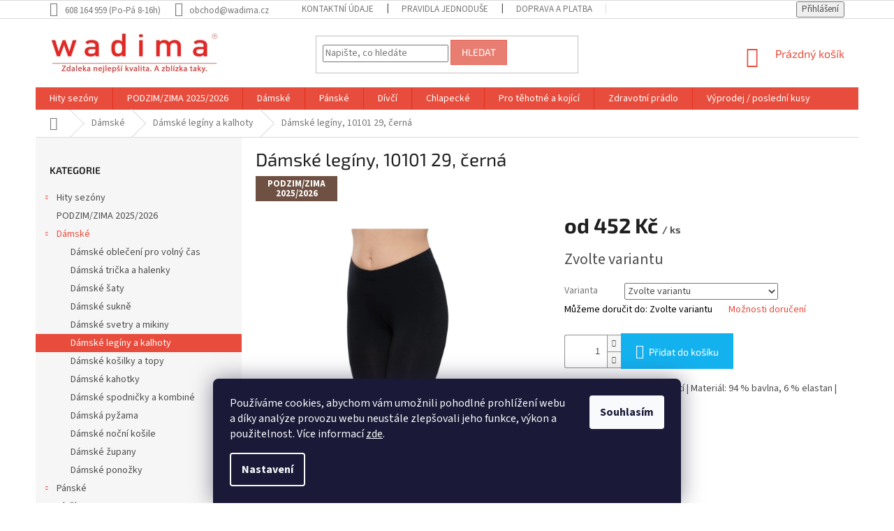

--- FILE ---
content_type: text/html; charset=utf-8
request_url: https://www.wadima.cz/damske-leginy--10101-29--cerna/
body_size: 31623
content:
<!doctype html><html lang="cs" dir="ltr" class="header-background-light external-fonts-loaded"><head><meta charset="utf-8" /><meta name="viewport" content="width=device-width,initial-scale=1" /><title>Dámské legíny, 10101 29, černá - wadima.cz - kvalitní oblečení a prádlo pro celou rodinu</title><link rel="preconnect" href="https://cdn.myshoptet.com" /><link rel="dns-prefetch" href="https://cdn.myshoptet.com" /><link rel="preload" href="https://cdn.myshoptet.com/prj/dist/master/cms/libs/jquery/jquery-1.11.3.min.js" as="script" /><link href="https://cdn.myshoptet.com/prj/dist/master/cms/templates/frontend_templates/shared/css/font-face/source-sans-3.css" rel="stylesheet"><link href="https://cdn.myshoptet.com/prj/dist/master/cms/templates/frontend_templates/shared/css/font-face/exo-2.css" rel="stylesheet"><link href="https://cdn.myshoptet.com/prj/dist/master/shop/dist/font-shoptet-11.css.62c94c7785ff2cea73b2.css" rel="stylesheet"><script>
dataLayer = [];
dataLayer.push({'shoptet' : {
    "pageId": 721,
    "pageType": "productDetail",
    "currency": "CZK",
    "currencyInfo": {
        "decimalSeparator": ",",
        "exchangeRate": 1,
        "priceDecimalPlaces": 0,
        "symbol": "K\u010d",
        "symbolLeft": 0,
        "thousandSeparator": " "
    },
    "language": "cs",
    "projectId": 431076,
    "product": {
        "id": 24585,
        "guid": "3b447cec-932d-11eb-9a2b-0cc47a6c9370",
        "hasVariants": true,
        "codes": [
            {
                "code": "10101 29 6"
            },
            {
                "code": "10101 29 5"
            },
            {
                "code": "10101 29 4"
            },
            {
                "code": "10101 29 3"
            },
            {
                "code": "10101 29 7"
            },
            {
                "code": "10101 29 8"
            }
        ],
        "name": "D\u00e1msk\u00e9 leg\u00edny, 10101 29, \u010dern\u00e1",
        "appendix": "",
        "weight": 0,
        "manufacturerGuid": "1EF5333E70426234BF62DA0BA3DED3EE",
        "currentCategory": "D\u00e1msk\u00e9 | D\u00e1msk\u00e9 leg\u00edny a kalhoty",
        "currentCategoryGuid": "ef0e8110-7feb-11eb-bbb3-b8ca3a6063f8",
        "defaultCategory": "D\u00e1msk\u00e9 | D\u00e1msk\u00e9 leg\u00edny a kalhoty",
        "defaultCategoryGuid": "ef0e8110-7feb-11eb-bbb3-b8ca3a6063f8",
        "currency": "CZK",
        "priceWithVatMin": 452,
        "priceWithVatMax": 486
    },
    "stocks": [
        {
            "id": "ext",
            "title": "Sklad",
            "isDeliveryPoint": 0,
            "visibleOnEshop": 1
        }
    ],
    "cartInfo": {
        "id": null,
        "freeShipping": false,
        "freeShippingFrom": null,
        "leftToFreeGift": {
            "formattedPrice": "0 K\u010d",
            "priceLeft": 0
        },
        "freeGift": false,
        "leftToFreeShipping": {
            "priceLeft": null,
            "dependOnRegion": null,
            "formattedPrice": null
        },
        "discountCoupon": [],
        "getNoBillingShippingPrice": {
            "withoutVat": 0,
            "vat": 0,
            "withVat": 0
        },
        "cartItems": [],
        "taxMode": "ORDINARY"
    },
    "cart": [],
    "customer": {
        "priceRatio": 1,
        "priceListId": 1,
        "groupId": null,
        "registered": false,
        "mainAccount": false
    }
}});
dataLayer.push({'cookie_consent' : {
    "marketing": "denied",
    "analytics": "denied"
}});
document.addEventListener('DOMContentLoaded', function() {
    shoptet.consent.onAccept(function(agreements) {
        if (agreements.length == 0) {
            return;
        }
        dataLayer.push({
            'cookie_consent' : {
                'marketing' : (agreements.includes(shoptet.config.cookiesConsentOptPersonalisation)
                    ? 'granted' : 'denied'),
                'analytics': (agreements.includes(shoptet.config.cookiesConsentOptAnalytics)
                    ? 'granted' : 'denied')
            },
            'event': 'cookie_consent'
        });
    });
});
</script>

<!-- Google Tag Manager -->
<script>(function(w,d,s,l,i){w[l]=w[l]||[];w[l].push({'gtm.start':
new Date().getTime(),event:'gtm.js'});var f=d.getElementsByTagName(s)[0],
j=d.createElement(s),dl=l!='dataLayer'?'&l='+l:'';j.async=true;j.src=
'https://www.googletagmanager.com/gtm.js?id='+i+dl;f.parentNode.insertBefore(j,f);
})(window,document,'script','dataLayer','GTM-NM53LSQ');</script>
<!-- End Google Tag Manager -->

<meta property="og:type" content="website"><meta property="og:site_name" content="wadima.cz"><meta property="og:url" content="https://www.wadima.cz/damske-leginy--10101-29--cerna/"><meta property="og:title" content="Dámské legíny, 10101 29, černá - wadima.cz - kvalitní oblečení a prádlo pro celou rodinu"><meta name="author" content="wadima.cz - kvalitní oblečení a prádlo pro celou rodinu"><meta name="web_author" content="Shoptet.cz"><meta name="dcterms.rightsHolder" content="www.wadima.cz"><meta name="robots" content="index,follow"><meta property="og:image" content="https://cdn.myshoptet.com/usr/www.wadima.cz/user/shop/big/24585_damske-leginy--10101-29--cerna--velikost-xl.jpg?6920f76a"><meta property="og:description" content="Dámské legíny, 10101 29, černá. Barva: černá | Výběr velikostí | Materiál: 94 % bavlna, 6 % elastan | 180 g/m2"><meta name="description" content="Dámské legíny, 10101 29, černá. Barva: černá | Výběr velikostí | Materiál: 94 % bavlna, 6 % elastan | 180 g/m2"><meta name="google-site-verification" content="be8d1qZE4jQ9bEV6-ravQ9ujiXtvzHGGL45puQ2OaPY"><meta property="product:price:amount" content="452"><meta property="product:price:currency" content="CZK"><style>:root {--color-primary: #e74c3c;--color-primary-h: 6;--color-primary-s: 78%;--color-primary-l: 57%;--color-primary-hover: #d93621;--color-primary-hover-h: 7;--color-primary-hover-s: 74%;--color-primary-hover-l: 49%;--color-secondary: #14b1ef;--color-secondary-h: 197;--color-secondary-s: 87%;--color-secondary-l: 51%;--color-secondary-hover: #00a3df;--color-secondary-hover-h: 196;--color-secondary-hover-s: 100%;--color-secondary-hover-l: 44%;--color-tertiary: #e87e72;--color-tertiary-h: 6;--color-tertiary-s: 72%;--color-tertiary-l: 68%;--color-tertiary-hover: #e86456;--color-tertiary-hover-h: 6;--color-tertiary-hover-s: 76%;--color-tertiary-hover-l: 62%;--color-header-background: #ffffff;--template-font: "Source Sans 3";--template-headings-font: "Exo 2";--header-background-url: url("[data-uri]");--cookies-notice-background: #1A1937;--cookies-notice-color: #F8FAFB;--cookies-notice-button-hover: #f5f5f5;--cookies-notice-link-hover: #27263f;--templates-update-management-preview-mode-content: "Náhled aktualizací šablony je aktivní pro váš prohlížeč."}</style>
    
    <link href="https://cdn.myshoptet.com/prj/dist/master/shop/dist/main-11.less.5a24dcbbdabfd189c152.css" rel="stylesheet" />
        
    <script>var shoptet = shoptet || {};</script>
    <script src="https://cdn.myshoptet.com/prj/dist/master/shop/dist/main-3g-header.js.05f199e7fd2450312de2.js"></script>
<!-- User include --><!-- api 473(125) html code header -->

                <style>
                    #order-billing-methods .radio-wrapper[data-guid="4bbce7e4-9b1e-11ed-90ab-b8ca3a6a5ac4"]:not(.cggooglepay), #order-billing-methods .radio-wrapper[data-guid="4bce9437-9b1e-11ed-90ab-b8ca3a6a5ac4"]:not(.cggooglepay), #order-billing-methods .radio-wrapper[data-guid="01f64491-8cf3-11eb-bbb3-b8ca3a6063f8"]:not(.cgapplepay) {
                        display: none;
                    }
                </style>
                <script type="text/javascript">
                    document.addEventListener('DOMContentLoaded', function() {
                        if (getShoptetDataLayer('pageType') === 'billingAndShipping') {
                            
                try {
                    if (window.ApplePaySession && window.ApplePaySession.canMakePayments()) {
                        
                        if (document.querySelector('#order-billing-methods .radio-wrapper[data-guid="01f64491-8cf3-11eb-bbb3-b8ca3a6063f8"]')) {
                            document.querySelector('#order-billing-methods .radio-wrapper[data-guid="01f64491-8cf3-11eb-bbb3-b8ca3a6063f8"]').classList.add('cgapplepay');
                        }
                        
                    }
                } catch (err) {} 
            
                            
                const cgBaseCardPaymentMethod = {
                        type: 'CARD',
                        parameters: {
                            allowedAuthMethods: ["PAN_ONLY", "CRYPTOGRAM_3DS"],
                            allowedCardNetworks: [/*"AMEX", "DISCOVER", "INTERAC", "JCB",*/ "MASTERCARD", "VISA"]
                        }
                };
                
                function cgLoadScript(src, callback)
                {
                    var s,
                        r,
                        t;
                    r = false;
                    s = document.createElement('script');
                    s.type = 'text/javascript';
                    s.src = src;
                    s.onload = s.onreadystatechange = function() {
                        if ( !r && (!this.readyState || this.readyState == 'complete') )
                        {
                            r = true;
                            callback();
                        }
                    };
                    t = document.getElementsByTagName('script')[0];
                    t.parentNode.insertBefore(s, t);
                } 
                
                function cgGetGoogleIsReadyToPayRequest() {
                    return Object.assign(
                        {},
                        {
                            apiVersion: 2,
                            apiVersionMinor: 0
                        },
                        {
                            allowedPaymentMethods: [cgBaseCardPaymentMethod]
                        }
                    );
                }

                function onCgGooglePayLoaded() {
                    let paymentsClient = new google.payments.api.PaymentsClient({environment: 'PRODUCTION'});
                    paymentsClient.isReadyToPay(cgGetGoogleIsReadyToPayRequest()).then(function(response) {
                        if (response.result) {
                            
                        if (document.querySelector('#order-billing-methods .radio-wrapper[data-guid="4bbce7e4-9b1e-11ed-90ab-b8ca3a6a5ac4"]')) {
                            document.querySelector('#order-billing-methods .radio-wrapper[data-guid="4bbce7e4-9b1e-11ed-90ab-b8ca3a6a5ac4"]').classList.add('cggooglepay');
                        }
                        

                        if (document.querySelector('#order-billing-methods .radio-wrapper[data-guid="4bce9437-9b1e-11ed-90ab-b8ca3a6a5ac4"]')) {
                            document.querySelector('#order-billing-methods .radio-wrapper[data-guid="4bce9437-9b1e-11ed-90ab-b8ca3a6a5ac4"]').classList.add('cggooglepay');
                        }
                        	 	 	 	 	 
                        }
                    })
                    .catch(function(err) {});
                }
                
                cgLoadScript('https://pay.google.com/gp/p/js/pay.js', onCgGooglePayLoaded);
            
                        }
                    });
                </script> 
                
<!-- service 425(79) html code header -->
<style>
.hodnoceni:before{content: "Jak o nás mluví zákazníci";}
.hodnoceni.svk:before{content: "Ako o nás hovoria zákazníci";}
.hodnoceni.hun:before{content: "Mit mondanak rólunk a felhasználók";}
.hodnoceni.pl:before{content: "Co mówią o nas klienci";}
.hodnoceni.eng:before{content: "Customer reviews";}
.hodnoceni.de:before{content: "Was unsere Kunden über uns denken";}
.hodnoceni.ro:before{content: "Ce spun clienții despre noi";}
.hodnoceni{margin: 20px auto;}
body:not(.paxio-merkur):not(.venus):not(.jupiter) .hodnoceni .vote-wrap {border: 0 !important;width: 24.5%;flex-basis: 25%;padding: 10px 20px !important;display: inline-block;margin: 0;vertical-align: top;}
.multiple-columns-body #content .hodnoceni .vote-wrap {width: 49%;flex-basis: 50%;}
.hodnoceni .votes-wrap {display: block; border: 1px solid #f7f7f7;margin: 0;width: 100%;max-width: none;padding: 10px 0; background: #fff;}
.hodnoceni .vote-wrap:nth-child(n+5){display: none !important;}
.hodnoceni:before{display: block;font-size: 18px;padding: 10px 20px;background: #fcfcfc;}
.sidebar .hodnoceni .vote-pic, .sidebar .hodnoceni .vote-initials{display: block;}
.sidebar .hodnoceni .vote-wrap, #column-l #column-l-in .hodnoceni .vote-wrap {width: 100% !important; display: block;}
.hodnoceni > a{display: block;text-align: right;padding-top: 6px;}
.hodnoceni > a:after{content: "››";display: inline-block;margin-left: 2px;}
.sidebar .hodnoceni:before, #column-l #column-l-in .hodnoceni:before {background: none !important; padding-left: 0 !important;}
.template-10 .hodnoceni{max-width: 952px !important;}
.page-detail .hodnoceni > a{font-size: 14px;}
.page-detail .hodnoceni{margin-bottom: 30px;}
@media screen and (min-width: 992px) and (max-width: 1199px) {
.hodnoceni .vote-rating{display: block;}
.hodnoceni .vote-time{display: block;margin-top: 3px;}
.hodnoceni .vote-delimeter{display: none;}
}
@media screen and (max-width: 991px) {
body:not(.paxio-merkur):not(.venus):not(.jupiter) .hodnoceni .vote-wrap {width: 49%;flex-basis: 50%;}
.multiple-columns-body #content .hodnoceni .vote-wrap {width: 99%;flex-basis: 100%;}
}
@media screen and (max-width: 767px) {
body:not(.paxio-merkur):not(.venus):not(.jupiter) .hodnoceni .vote-wrap {width: 99%;flex-basis: 100%;}
}
.home #main-product .hodnoceni{margin: 0 0 60px 0;}
.hodnoceni .votes-wrap.admin-response{display: none !important;}
.hodnoceni .vote-pic {width: 100px;}
.hodnoceni .vote-delimeter{display: none;}
.hodnoceni .vote-rating{display: block;}
.hodnoceni .vote-time {display: block;margin-top: 5px;}
@media screen and (min-width: 768px){
.template-12 .hodnoceni{max-width: 747px; margin-left: auto; margin-right: auto;}
}
@media screen and (min-width: 992px){
.template-12 .hodnoceni{max-width: 972px;}
}
@media screen and (min-width: 1200px){
.template-12 .hodnoceni{max-width: 1418px;}
}
.template-14 .hodnoceni .vote-initials{margin: 0 auto;}
.vote-pic img::before {display: none;}
.hodnoceni + .hodnoceni {display: none;}
</style>
<!-- project html code header -->
<style type="text/css"> 
#footer .footer-rows .site-name {
      display: none;
}

#footer .custom-footer {
      padding-left: 0px !important;
}

@media screen and (max-width: 40em) {
#footer-in .footer-row-element:not(.banner), #footer-in .banner img, #footer-in #articles {display: block !important;}
}

#manufacturer-filter { display: none }
.welcome div, .welcome h1 {max-width:unset;}
.extended-description {width: 100%;}
#description .description-inner .extended-description {display: none;}

.delivery-time-label {
      color: black;
}

.delivery-time {
      color: black;
}


#content .p-detail {
display: flex;
flex-direction: column;
}


.site-msg.information {width: 100% !important; max-width: 100% !important; position: relative; left: 0; top: 0; bottom: auto !important; background: #FFFF00; text-align: center;}
.fixed-msg {position: fixed !important; bottom: auto !important;}
 
.link-icon.print {
display: none;
}

.category-perex.empty-content-category {
      display: none !important;
}

/* KULATÉ SLEVOVÉ KOLEČKO ČERVENÁ */
.flag.flag-discount{
  background:#e30000 !important;
}

</style>


<!-- /User include --><link rel="shortcut icon" href="/favicon.png" type="image/x-icon" /><link rel="canonical" href="https://www.wadima.cz/damske-leginy--10101-29--cerna/" />    <script>
        var _hwq = _hwq || [];
        _hwq.push(['setKey', 'A114098F668852F9C1E72F2125B03492']);
        _hwq.push(['setTopPos', '200']);
        _hwq.push(['showWidget', '22']);
        (function() {
            var ho = document.createElement('script');
            ho.src = 'https://cz.im9.cz/direct/i/gjs.php?n=wdgt&sak=A114098F668852F9C1E72F2125B03492';
            var s = document.getElementsByTagName('script')[0]; s.parentNode.insertBefore(ho, s);
        })();
    </script>
    <!-- Global site tag (gtag.js) - Google Analytics -->
    <script async src="https://www.googletagmanager.com/gtag/js?id=G-XL448WTB4D"></script>
    <script>
        
        window.dataLayer = window.dataLayer || [];
        function gtag(){dataLayer.push(arguments);}
        

                    console.debug('default consent data');

            gtag('consent', 'default', {"ad_storage":"denied","analytics_storage":"denied","ad_user_data":"denied","ad_personalization":"denied","wait_for_update":500});
            dataLayer.push({
                'event': 'default_consent'
            });
        
        gtag('js', new Date());

        
                gtag('config', 'G-XL448WTB4D', {"groups":"GA4","send_page_view":false,"content_group":"productDetail","currency":"CZK","page_language":"cs"});
        
                gtag('config', 'AW-783354060');
        
        
        
        
        
                    gtag('event', 'page_view', {"send_to":"GA4","page_language":"cs","content_group":"productDetail","currency":"CZK"});
        
                gtag('set', 'currency', 'CZK');

        gtag('event', 'view_item', {
            "send_to": "UA",
            "items": [
                {
                    "id": "10101 29 6",
                    "name": "D\u00e1msk\u00e9 leg\u00edny, 10101 29, \u010dern\u00e1",
                    "category": "D\u00e1msk\u00e9 \/ D\u00e1msk\u00e9 leg\u00edny a kalhoty",
                                        "brand": "Wadima",
                                                            "variant": "Velikost: XL",
                                        "price": 374
                }
            ]
        });
        
        
        
        
        
                    gtag('event', 'view_item', {"send_to":"GA4","page_language":"cs","content_group":"productDetail","value":374,"currency":"CZK","items":[{"item_id":"10101 29 6","item_name":"D\u00e1msk\u00e9 leg\u00edny, 10101 29, \u010dern\u00e1","item_brand":"Wadima","item_category":"D\u00e1msk\u00e9","item_category2":"D\u00e1msk\u00e9 leg\u00edny a kalhoty","item_variant":"10101 29 6~Velikost: XL","price":374,"quantity":1,"index":0}]});
        
        
        
        
        
        
        
        document.addEventListener('DOMContentLoaded', function() {
            if (typeof shoptet.tracking !== 'undefined') {
                for (var id in shoptet.tracking.bannersList) {
                    gtag('event', 'view_promotion', {
                        "send_to": "UA",
                        "promotions": [
                            {
                                "id": shoptet.tracking.bannersList[id].id,
                                "name": shoptet.tracking.bannersList[id].name,
                                "position": shoptet.tracking.bannersList[id].position
                            }
                        ]
                    });
                }
            }

            shoptet.consent.onAccept(function(agreements) {
                if (agreements.length !== 0) {
                    console.debug('gtag consent accept');
                    var gtagConsentPayload =  {
                        'ad_storage': agreements.includes(shoptet.config.cookiesConsentOptPersonalisation)
                            ? 'granted' : 'denied',
                        'analytics_storage': agreements.includes(shoptet.config.cookiesConsentOptAnalytics)
                            ? 'granted' : 'denied',
                                                                                                'ad_user_data': agreements.includes(shoptet.config.cookiesConsentOptPersonalisation)
                            ? 'granted' : 'denied',
                        'ad_personalization': agreements.includes(shoptet.config.cookiesConsentOptPersonalisation)
                            ? 'granted' : 'denied',
                        };
                    console.debug('update consent data', gtagConsentPayload);
                    gtag('consent', 'update', gtagConsentPayload);
                    dataLayer.push(
                        { 'event': 'update_consent' }
                    );
                }
            });
        });
    </script>
        <script type="text/plain" data-cookiecategory="analytics">
            if (typeof gtag === 'function') {
            gtag('event', 'view_item', {
                                    'ecomm_totalvalue': 452,
                                                    'ecomm_prodid': "10101 29 6",
                                                                'send_to': 'AW-783354060',
                                'ecomm_pagetype': 'product'
            });
        }
        </script>
<!-- Start Srovname.cz Pixel -->
<script type="text/plain" data-cookiecategory="analytics">
    !(function (e, n, t, a, s, o, r) {
        e[a] ||
        (((s = e[a] = function () {
            s.process ? s.process.apply(s, arguments) : s.queue.push(arguments);
        }).queue = []),
            ((o = n.createElement(t)).async = 1),
            (o.src = "https://tracking.srovname.cz/srovnamepixel.js"),
            (o.dataset.srv9 = "1"),
            (r = n.getElementsByTagName(t)[0]).parentNode.insertBefore(o, r));
    })(window, document, "script", "srovname");
    srovname("init", "97e903546a730b4df7810bd2999c68e9");
</script>
<!-- End Srovname.cz Pixel -->
<script>
    (function(t, r, a, c, k, i, n, g) { t['ROIDataObject'] = k;
    t[k]=t[k]||function(){ (t[k].q=t[k].q||[]).push(arguments) },t[k].c=i;n=r.createElement(a),
    g=r.getElementsByTagName(a)[0];n.async=1;n.src=c;g.parentNode.insertBefore(n,g)
    })(window, document, 'script', '//www.heureka.cz/ocm/sdk.js?source=shoptet&version=2&page=product_detail', 'heureka', 'cz');

    heureka('set_user_consent', 0);
</script>
</head><body class="desktop id-721 in-damske-leginy-a-kalhoty template-11 type-product type-detail multiple-columns-body columns-3 ums_forms_redesign--off ums_a11y_category_page--on ums_discussion_rating_forms--off ums_flags_display_unification--on ums_a11y_login--on mobile-header-version-0"><noscript>
    <style>
        #header {
            padding-top: 0;
            position: relative !important;
            top: 0;
        }
        .header-navigation {
            position: relative !important;
        }
        .overall-wrapper {
            margin: 0 !important;
        }
        body:not(.ready) {
            visibility: visible !important;
        }
    </style>
    <div class="no-javascript">
        <div class="no-javascript__title">Musíte změnit nastavení vašeho prohlížeče</div>
        <div class="no-javascript__text">Podívejte se na: <a href="https://www.google.com/support/bin/answer.py?answer=23852">Jak povolit JavaScript ve vašem prohlížeči</a>.</div>
        <div class="no-javascript__text">Pokud používáte software na blokování reklam, může být nutné povolit JavaScript z této stránky.</div>
        <div class="no-javascript__text">Děkujeme.</div>
    </div>
</noscript>

        <div id="fb-root"></div>
        <script>
            window.fbAsyncInit = function() {
                FB.init({
                    autoLogAppEvents : true,
                    xfbml            : true,
                    version          : 'v24.0'
                });
            };
        </script>
        <script async defer crossorigin="anonymous" src="https://connect.facebook.net/cs_CZ/sdk.js#xfbml=1&version=v24.0"></script>
<!-- Google Tag Manager (noscript) -->
<noscript><iframe src="https://www.googletagmanager.com/ns.html?id=GTM-NM53LSQ"
height="0" width="0" style="display:none;visibility:hidden"></iframe></noscript>
<!-- End Google Tag Manager (noscript) -->

    <div class="siteCookies siteCookies--bottom siteCookies--dark js-siteCookies" role="dialog" data-testid="cookiesPopup" data-nosnippet>
        <div class="siteCookies__form">
            <div class="siteCookies__content">
                <div class="siteCookies__text">
                    Používáme cookies, abychom vám umožnili pohodlné prohlížení webu a díky analýze provozu webu neustále zlepšovali jeho funkce, výkon a použitelnost. Více informací <a href="https://wadima.cz/podminky-ochrany-osobnich-udaju/" target="\">zde</a>.
                </div>
                <p class="siteCookies__links">
                    <button class="siteCookies__link js-cookies-settings" aria-label="Nastavení cookies" data-testid="cookiesSettings">Nastavení</button>
                </p>
            </div>
            <div class="siteCookies__buttonWrap">
                                <button class="siteCookies__button js-cookiesConsentSubmit" value="all" aria-label="Přijmout cookies" data-testid="buttonCookiesAccept">Souhlasím</button>
            </div>
        </div>
        <script>
            document.addEventListener("DOMContentLoaded", () => {
                const siteCookies = document.querySelector('.js-siteCookies');
                document.addEventListener("scroll", shoptet.common.throttle(() => {
                    const st = document.documentElement.scrollTop;
                    if (st > 1) {
                        siteCookies.classList.add('siteCookies--scrolled');
                    } else {
                        siteCookies.classList.remove('siteCookies--scrolled');
                    }
                }, 100));
            });
        </script>
    </div>
<a href="#content" class="skip-link sr-only">Přejít na obsah</a><div class="overall-wrapper"><div class="user-action"><div class="container">
    <div class="user-action-in">
                    <div id="login" class="user-action-login popup-widget login-widget" role="dialog" aria-labelledby="loginHeading">
        <div class="popup-widget-inner">
                            <h2 id="loginHeading">Přihlášení k vašemu účtu</h2><div id="customerLogin"><form action="/action/Customer/Login/" method="post" id="formLoginIncluded" class="csrf-enabled formLogin" data-testid="formLogin"><input type="hidden" name="referer" value="" /><div class="form-group"><div class="input-wrapper email js-validated-element-wrapper no-label"><input type="email" name="email" class="form-control" autofocus placeholder="E-mailová adresa (např. jan@novak.cz)" data-testid="inputEmail" autocomplete="email" required /></div></div><div class="form-group"><div class="input-wrapper password js-validated-element-wrapper no-label"><input type="password" name="password" class="form-control" placeholder="Heslo" data-testid="inputPassword" autocomplete="current-password" required /><span class="no-display">Nemůžete vyplnit toto pole</span><input type="text" name="surname" value="" class="no-display" /></div></div><div class="form-group"><div class="login-wrapper"><button type="submit" class="btn btn-secondary btn-text btn-login" data-testid="buttonSubmit">Přihlásit se</button><div class="password-helper"><a href="/registrace/" data-testid="signup" rel="nofollow">Nová registrace</a><a href="/klient/zapomenute-heslo/" rel="nofollow">Zapomenuté heslo</a></div></div></div></form>
</div>                    </div>
    </div>

                            <div id="cart-widget" class="user-action-cart popup-widget cart-widget loader-wrapper" data-testid="popupCartWidget" role="dialog" aria-hidden="true">
    <div class="popup-widget-inner cart-widget-inner place-cart-here">
        <div class="loader-overlay">
            <div class="loader"></div>
        </div>
    </div>

    <div class="cart-widget-button">
        <a href="/kosik/" class="btn btn-conversion" id="continue-order-button" rel="nofollow" data-testid="buttonNextStep">Pokračovat do košíku</a>
    </div>
</div>
            </div>
</div>
</div><div class="top-navigation-bar" data-testid="topNavigationBar">

    <div class="container">

        <div class="top-navigation-contacts">
            <strong>Zákaznická podpora:</strong><a class="project-phone project-phone-info" role="text" aria-label="Telefon: 608 164 959 (Po-Pá 8-16h)"><span aria-hidden="true">608 164 959 (Po-Pá 8-16h)</span></a><a href="mailto:obchod@wadima.cz" class="project-email" data-testid="contactboxEmail"><span>obchod@wadima.cz</span></a>        </div>

                            <div class="top-navigation-menu">
                <div class="top-navigation-menu-trigger"></div>
                <ul class="top-navigation-bar-menu">
                                            <li class="top-navigation-menu-item-29">
                            <a href="/kontakty/">Kontaktní údaje</a>
                        </li>
                                            <li class="top-navigation-menu-item-39">
                            <a href="/pravidla/">Pravidla jednoduše</a>
                        </li>
                                            <li class="top-navigation-menu-item-27">
                            <a href="/doprava-a-platba/">Doprava a platba</a>
                        </li>
                                            <li class="top-navigation-menu-item-1170">
                            <a href="/obchodni-podminky/">Obchodní podmínky</a>
                        </li>
                                            <li class="top-navigation-menu-item-868">
                            <a href="/vraceni/">Výměna nebo vrácení</a>
                        </li>
                                            <li class="top-navigation-menu-item-865">
                            <a href="/reklamace/">Reklamace</a>
                        </li>
                                            <li class="top-navigation-menu-item-691">
                            <a href="/podminky-ochrany-osobnich-udaju/">Ochrana osobních údajů</a>
                        </li>
                                            <li class="top-navigation-menu-item-871">
                            <a href="/velikosti/">Velikostní tabulky</a>
                        </li>
                                            <li class="top-navigation-menu-item-1152">
                            <a href="/b2b/">B2B pro firmy</a>
                        </li>
                                            <li class="top-navigation-menu-item--51">
                            <a href="/hodnoceni-obchodu/">Hodnocení obchodu</a>
                        </li>
                                    </ul>
                <ul class="top-navigation-bar-menu-helper"></ul>
            </div>
        
        <div class="top-navigation-tools">
            <div class="responsive-tools">
                <a href="#" class="toggle-window" data-target="search" aria-label="Hledat" data-testid="linkSearchIcon"></a>
                                                            <a href="#" class="toggle-window" data-target="login"></a>
                                                    <a href="#" class="toggle-window" data-target="navigation" aria-label="Menu" data-testid="hamburgerMenu"></a>
            </div>
                        <button class="top-nav-button top-nav-button-login toggle-window" type="button" data-target="login" aria-haspopup="dialog" aria-controls="login" aria-expanded="false" data-testid="signin"><span>Přihlášení</span></button>        </div>

    </div>

</div>
<header id="header"><div class="container navigation-wrapper">
    <div class="header-top">
        <div class="site-name-wrapper">
            <div class="site-name"><a href="/" data-testid="linkWebsiteLogo"><img src="https://cdn.myshoptet.com/usr/www.wadima.cz/user/logos/wadima-logo.png" alt="wadima.cz - kvalitní oblečení a prádlo pro celou rodinu" fetchpriority="low" /></a></div>        </div>
        <div class="search" itemscope itemtype="https://schema.org/WebSite">
            <meta itemprop="headline" content="Dámské legíny a kalhoty"/><meta itemprop="url" content="https://www.wadima.cz"/><meta itemprop="text" content="Dámské legíny, 10101 29, černá. Barva: černá | Výběr velikostí | Materiál: 94 % bavlna, 6 % elastan | 180 g/m2"/>            <form action="/action/ProductSearch/prepareString/" method="post"
    id="formSearchForm" class="search-form compact-form js-search-main"
    itemprop="potentialAction" itemscope itemtype="https://schema.org/SearchAction" data-testid="searchForm">
    <fieldset>
        <meta itemprop="target"
            content="https://www.wadima.cz/vyhledavani/?string={string}"/>
        <input type="hidden" name="language" value="cs"/>
        
            
<input
    type="search"
    name="string"
        class="query-input form-control search-input js-search-input"
    placeholder="Napište, co hledáte"
    autocomplete="off"
    required
    itemprop="query-input"
    aria-label="Vyhledávání"
    data-testid="searchInput"
>
            <button type="submit" class="btn btn-default" data-testid="searchBtn">Hledat</button>
        
    </fieldset>
</form>
        </div>
        <div class="navigation-buttons">
                
    <a href="/kosik/" class="btn btn-icon toggle-window cart-count" data-target="cart" data-hover="true" data-redirect="true" data-testid="headerCart" rel="nofollow" aria-haspopup="dialog" aria-expanded="false" aria-controls="cart-widget">
        
                <span class="sr-only">Nákupní košík</span>
        
            <span class="cart-price visible-lg-inline-block" data-testid="headerCartPrice">
                                    Prázdný košík                            </span>
        
    
            </a>
        </div>
    </div>
    <nav id="navigation" aria-label="Hlavní menu" data-collapsible="true"><div class="navigation-in menu"><ul class="menu-level-1" role="menubar" data-testid="headerMenuItems"><li class="menu-item-1207 ext" role="none"><a href="/hity-sezony/" data-testid="headerMenuItem" role="menuitem" aria-haspopup="true" aria-expanded="false"><b>Hity sezóny</b><span class="submenu-arrow"></span></a><ul class="menu-level-2" aria-label="Hity sezóny" tabindex="-1" role="menu"><li class="menu-item-1234" role="none"><a href="/damske-halenky/" class="menu-image" data-testid="headerMenuItem" tabindex="-1" aria-hidden="true"><img src="data:image/svg+xml,%3Csvg%20width%3D%22140%22%20height%3D%22100%22%20xmlns%3D%22http%3A%2F%2Fwww.w3.org%2F2000%2Fsvg%22%3E%3C%2Fsvg%3E" alt="" aria-hidden="true" width="140" height="100"  data-src="https://cdn.myshoptet.com/usr/www.wadima.cz/user/categories/thumb/hit-halenky.jpg" fetchpriority="low" /></a><div><a href="/damske-halenky/" data-testid="headerMenuItem" role="menuitem"><span>Dámské halenky</span></a>
                        </div></li><li class="menu-item-1228" role="none"><a href="/zateplene-leginy/" class="menu-image" data-testid="headerMenuItem" tabindex="-1" aria-hidden="true"><img src="data:image/svg+xml,%3Csvg%20width%3D%22140%22%20height%3D%22100%22%20xmlns%3D%22http%3A%2F%2Fwww.w3.org%2F2000%2Fsvg%22%3E%3C%2Fsvg%3E" alt="" aria-hidden="true" width="140" height="100"  data-src="https://cdn.myshoptet.com/usr/www.wadima.cz/user/categories/thumb/hit-zateplene-leginy.jpg" fetchpriority="low" /></a><div><a href="/zateplene-leginy/" data-testid="headerMenuItem" role="menuitem"><span>Zateplené legíny</span></a>
                        </div></li><li class="menu-item-1237" role="none"><a href="/damske-kalhoty/" class="menu-image" data-testid="headerMenuItem" tabindex="-1" aria-hidden="true"><img src="data:image/svg+xml,%3Csvg%20width%3D%22140%22%20height%3D%22100%22%20xmlns%3D%22http%3A%2F%2Fwww.w3.org%2F2000%2Fsvg%22%3E%3C%2Fsvg%3E" alt="" aria-hidden="true" width="140" height="100"  data-src="https://cdn.myshoptet.com/usr/www.wadima.cz/user/categories/thumb/kalhoty.jpg" fetchpriority="low" /></a><div><a href="/damske-kalhoty/" data-testid="headerMenuItem" role="menuitem"><span>Dámské kalhoty</span></a>
                        </div></li><li class="menu-item-1219" role="none"><a href="/nohavickove-kalhotky/" class="menu-image" data-testid="headerMenuItem" tabindex="-1" aria-hidden="true"><img src="data:image/svg+xml,%3Csvg%20width%3D%22140%22%20height%3D%22100%22%20xmlns%3D%22http%3A%2F%2Fwww.w3.org%2F2000%2Fsvg%22%3E%3C%2Fsvg%3E" alt="" aria-hidden="true" width="140" height="100"  data-src="https://cdn.myshoptet.com/usr/www.wadima.cz/user/categories/thumb/100207c1-100.jpg" fetchpriority="low" /></a><div><a href="/nohavickove-kalhotky/" data-testid="headerMenuItem" role="menuitem"><span>Nohavičkové kalhotky</span></a>
                        </div></li><li class="menu-item-1225" role="none"><a href="/stahovaci-kalhotky/" class="menu-image" data-testid="headerMenuItem" tabindex="-1" aria-hidden="true"><img src="data:image/svg+xml,%3Csvg%20width%3D%22140%22%20height%3D%22100%22%20xmlns%3D%22http%3A%2F%2Fwww.w3.org%2F2000%2Fsvg%22%3E%3C%2Fsvg%3E" alt="" aria-hidden="true" width="140" height="100"  data-src="https://cdn.myshoptet.com/usr/www.wadima.cz/user/categories/thumb/100280c470-100.jpg" fetchpriority="low" /></a><div><a href="/stahovaci-kalhotky/" data-testid="headerMenuItem" role="menuitem"><span>Stahovací kalhotky</span></a>
                        </div></li></ul></li>
<li class="menu-item-1231" role="none"><a href="/podzim-zima/" data-testid="headerMenuItem" role="menuitem" aria-expanded="false"><b>PODZIM/ZIMA 2025/2026</b></a></li>
<li class="menu-item-706 ext" role="none"><a href="/damske/" data-testid="headerMenuItem" role="menuitem" aria-haspopup="true" aria-expanded="false"><b>Dámské</b><span class="submenu-arrow"></span></a><ul class="menu-level-2" aria-label="Dámské" tabindex="-1" role="menu"><li class="menu-item-1189" role="none"><a href="/damske-obleceni-pro-volny-cas/" class="menu-image" data-testid="headerMenuItem" tabindex="-1" aria-hidden="true"><img src="data:image/svg+xml,%3Csvg%20width%3D%22140%22%20height%3D%22100%22%20xmlns%3D%22http%3A%2F%2Fwww.w3.org%2F2000%2Fsvg%22%3E%3C%2Fsvg%3E" alt="" aria-hidden="true" width="140" height="100"  data-src="https://cdn.myshoptet.com/usr/www.wadima.cz/user/categories/thumb/bez_n__zvu-1.png" fetchpriority="low" /></a><div><a href="/damske-obleceni-pro-volny-cas/" data-testid="headerMenuItem" role="menuitem"><span>Dámské oblečení pro volný čas</span></a>
                        </div></li><li class="menu-item-727" role="none"><a href="/damska-tricka-a-halenky/" class="menu-image" data-testid="headerMenuItem" tabindex="-1" aria-hidden="true"><img src="data:image/svg+xml,%3Csvg%20width%3D%22140%22%20height%3D%22100%22%20xmlns%3D%22http%3A%2F%2Fwww.w3.org%2F2000%2Fsvg%22%3E%3C%2Fsvg%3E" alt="" aria-hidden="true" width="140" height="100"  data-src="https://cdn.myshoptet.com/usr/www.wadima.cz/user/categories/thumb/103771c28.jpg" fetchpriority="low" /></a><div><a href="/damska-tricka-a-halenky/" data-testid="headerMenuItem" role="menuitem"><span>Dámská trička a halenky</span></a>
                        </div></li><li class="menu-item-820" role="none"><a href="/damske-saty/" class="menu-image" data-testid="headerMenuItem" tabindex="-1" aria-hidden="true"><img src="data:image/svg+xml,%3Csvg%20width%3D%22140%22%20height%3D%22100%22%20xmlns%3D%22http%3A%2F%2Fwww.w3.org%2F2000%2Fsvg%22%3E%3C%2Fsvg%3E" alt="" aria-hidden="true" width="140" height="100"  data-src="https://cdn.myshoptet.com/usr/www.wadima.cz/user/categories/thumb/10593c29.jpg" fetchpriority="low" /></a><div><a href="/damske-saty/" data-testid="headerMenuItem" role="menuitem"><span>Dámské šaty</span></a>
                        </div></li><li class="menu-item-823" role="none"><a href="/damske-sukne/" class="menu-image" data-testid="headerMenuItem" tabindex="-1" aria-hidden="true"><img src="data:image/svg+xml,%3Csvg%20width%3D%22140%22%20height%3D%22100%22%20xmlns%3D%22http%3A%2F%2Fwww.w3.org%2F2000%2Fsvg%22%3E%3C%2Fsvg%3E" alt="" aria-hidden="true" width="140" height="100"  data-src="https://cdn.myshoptet.com/usr/www.wadima.cz/user/categories/thumb/10584c36.jpg" fetchpriority="low" /></a><div><a href="/damske-sukne/" data-testid="headerMenuItem" role="menuitem"><span>Dámské sukně</span></a>
                        </div></li><li class="menu-item-826" role="none"><a href="/damske-svetry-a-mikiny/" class="menu-image" data-testid="headerMenuItem" tabindex="-1" aria-hidden="true"><img src="data:image/svg+xml,%3Csvg%20width%3D%22140%22%20height%3D%22100%22%20xmlns%3D%22http%3A%2F%2Fwww.w3.org%2F2000%2Fsvg%22%3E%3C%2Fsvg%3E" alt="" aria-hidden="true" width="140" height="100"  data-src="https://cdn.myshoptet.com/usr/www.wadima.cz/user/categories/thumb/103773c28.jpg" fetchpriority="low" /></a><div><a href="/damske-svetry-a-mikiny/" data-testid="headerMenuItem" role="menuitem"><span>Dámské svetry a mikiny</span></a>
                        </div></li><li class="menu-item-721 active" role="none"><a href="/damske-leginy-a-kalhoty/" class="menu-image" data-testid="headerMenuItem" tabindex="-1" aria-hidden="true"><img src="data:image/svg+xml,%3Csvg%20width%3D%22140%22%20height%3D%22100%22%20xmlns%3D%22http%3A%2F%2Fwww.w3.org%2F2000%2Fsvg%22%3E%3C%2Fsvg%3E" alt="" aria-hidden="true" width="140" height="100"  data-src="https://cdn.myshoptet.com/usr/www.wadima.cz/user/categories/thumb/10133c29.jpg" fetchpriority="low" /></a><div><a href="/damske-leginy-a-kalhoty/" data-testid="headerMenuItem" role="menuitem"><span>Dámské legíny a kalhoty</span></a>
                        </div></li><li class="menu-item-724" role="none"><a href="/damske-kosilky-a-topy/" class="menu-image" data-testid="headerMenuItem" tabindex="-1" aria-hidden="true"><img src="data:image/svg+xml,%3Csvg%20width%3D%22140%22%20height%3D%22100%22%20xmlns%3D%22http%3A%2F%2Fwww.w3.org%2F2000%2Fsvg%22%3E%3C%2Fsvg%3E" alt="" aria-hidden="true" width="140" height="100"  data-src="https://cdn.myshoptet.com/usr/www.wadima.cz/user/categories/thumb/10276c1.jpg" fetchpriority="low" /></a><div><a href="/damske-kosilky-a-topy/" data-testid="headerMenuItem" role="menuitem"><span>Dámské košilky a topy</span></a>
                        </div></li><li class="menu-item-709" role="none"><a href="/damske-kahotky/" class="menu-image" data-testid="headerMenuItem" tabindex="-1" aria-hidden="true"><img src="data:image/svg+xml,%3Csvg%20width%3D%22140%22%20height%3D%22100%22%20xmlns%3D%22http%3A%2F%2Fwww.w3.org%2F2000%2Fsvg%22%3E%3C%2Fsvg%3E" alt="" aria-hidden="true" width="140" height="100"  data-src="https://cdn.myshoptet.com/usr/www.wadima.cz/user/categories/thumb/100zofiac1.jpg" fetchpriority="low" /></a><div><a href="/damske-kahotky/" data-testid="headerMenuItem" role="menuitem"><span>Dámské kahotky</span></a>
                        </div></li><li class="menu-item-730" role="none"><a href="/damske-spodnicky-a-kombine/" class="menu-image" data-testid="headerMenuItem" tabindex="-1" aria-hidden="true"><img src="data:image/svg+xml,%3Csvg%20width%3D%22140%22%20height%3D%22100%22%20xmlns%3D%22http%3A%2F%2Fwww.w3.org%2F2000%2Fsvg%22%3E%3C%2Fsvg%3E" alt="" aria-hidden="true" width="140" height="100"  data-src="https://cdn.myshoptet.com/usr/www.wadima.cz/user/categories/thumb/10709c1.jpg" fetchpriority="low" /></a><div><a href="/damske-spodnicky-a-kombine/" data-testid="headerMenuItem" role="menuitem"><span>Dámské spodničky a kombiné</span></a>
                        </div></li><li class="menu-item-811" role="none"><a href="/damska-pyzama/" class="menu-image" data-testid="headerMenuItem" tabindex="-1" aria-hidden="true"><img src="data:image/svg+xml,%3Csvg%20width%3D%22140%22%20height%3D%22100%22%20xmlns%3D%22http%3A%2F%2Fwww.w3.org%2F2000%2Fsvg%22%3E%3C%2Fsvg%3E" alt="" aria-hidden="true" width="140" height="100"  data-src="https://cdn.myshoptet.com/usr/www.wadima.cz/user/categories/thumb/104515c242.jpg" fetchpriority="low" /></a><div><a href="/damska-pyzama/" data-testid="headerMenuItem" role="menuitem"><span>Dámská pyžama</span></a>
                        </div></li><li class="menu-item-808" role="none"><a href="/damske-nocni-kosile/" class="menu-image" data-testid="headerMenuItem" tabindex="-1" aria-hidden="true"><img src="data:image/svg+xml,%3Csvg%20width%3D%22140%22%20height%3D%22100%22%20xmlns%3D%22http%3A%2F%2Fwww.w3.org%2F2000%2Fsvg%22%3E%3C%2Fsvg%3E" alt="" aria-hidden="true" width="140" height="100"  data-src="https://cdn.myshoptet.com/usr/www.wadima.cz/user/categories/thumb/104442c436.jpg" fetchpriority="low" /></a><div><a href="/damske-nocni-kosile/" data-testid="headerMenuItem" role="menuitem"><span>Dámské noční košile</span></a>
                        </div></li><li class="menu-item-829" role="none"><a href="/damske-zupany/" class="menu-image" data-testid="headerMenuItem" tabindex="-1" aria-hidden="true"><img src="data:image/svg+xml,%3Csvg%20width%3D%22140%22%20height%3D%22100%22%20xmlns%3D%22http%3A%2F%2Fwww.w3.org%2F2000%2Fsvg%22%3E%3C%2Fsvg%3E" alt="" aria-hidden="true" width="140" height="100"  data-src="https://cdn.myshoptet.com/usr/www.wadima.cz/user/categories/thumb/104327c30.jpg" fetchpriority="low" /></a><div><a href="/damske-zupany/" data-testid="headerMenuItem" role="menuitem"><span>Dámské župany</span></a>
                        </div></li><li class="menu-item-733" role="none"><a href="/damske-ponozky/" class="menu-image" data-testid="headerMenuItem" tabindex="-1" aria-hidden="true"><img src="data:image/svg+xml,%3Csvg%20width%3D%22140%22%20height%3D%22100%22%20xmlns%3D%22http%3A%2F%2Fwww.w3.org%2F2000%2Fsvg%22%3E%3C%2Fsvg%3E" alt="" aria-hidden="true" width="140" height="100"  data-src="https://cdn.myshoptet.com/usr/www.wadima.cz/user/categories/thumb/1a001c29.jpg" fetchpriority="low" /></a><div><a href="/damske-ponozky/" data-testid="headerMenuItem" role="menuitem"><span>Dámské ponožky</span></a>
                        </div></li></ul></li>
<li class="menu-item-736 ext" role="none"><a href="/panske/" data-testid="headerMenuItem" role="menuitem" aria-haspopup="true" aria-expanded="false"><b>Pánské</b><span class="submenu-arrow"></span></a><ul class="menu-level-2" aria-label="Pánské" tabindex="-1" role="menu"><li class="menu-item-751" role="none"><a href="/panska-tricka/" class="menu-image" data-testid="headerMenuItem" tabindex="-1" aria-hidden="true"><img src="data:image/svg+xml,%3Csvg%20width%3D%22140%22%20height%3D%22100%22%20xmlns%3D%22http%3A%2F%2Fwww.w3.org%2F2000%2Fsvg%22%3E%3C%2Fsvg%3E" alt="" aria-hidden="true" width="140" height="100"  data-src="https://cdn.myshoptet.com/usr/www.wadima.cz/user/categories/thumb/20314c29.jpg" fetchpriority="low" /></a><div><a href="/panska-tricka/" data-testid="headerMenuItem" role="menuitem"><span>Pánská trička</span></a>
                        </div></li><li class="menu-item-748" role="none"><a href="/panske-natelniky/" class="menu-image" data-testid="headerMenuItem" tabindex="-1" aria-hidden="true"><img src="data:image/svg+xml,%3Csvg%20width%3D%22140%22%20height%3D%22100%22%20xmlns%3D%22http%3A%2F%2Fwww.w3.org%2F2000%2Fsvg%22%3E%3C%2Fsvg%3E" alt="" aria-hidden="true" width="140" height="100"  data-src="https://cdn.myshoptet.com/usr/www.wadima.cz/user/categories/thumb/202kornelc1.jpg" fetchpriority="low" /></a><div><a href="/panske-natelniky/" data-testid="headerMenuItem" role="menuitem"><span>Pánské nátělníky</span></a>
                        </div></li><li class="menu-item-739" role="none"><a href="/panske-trenky-a-slipy/" class="menu-image" data-testid="headerMenuItem" tabindex="-1" aria-hidden="true"><img src="data:image/svg+xml,%3Csvg%20width%3D%22140%22%20height%3D%22100%22%20xmlns%3D%22http%3A%2F%2Fwww.w3.org%2F2000%2Fsvg%22%3E%3C%2Fsvg%3E" alt="" aria-hidden="true" width="140" height="100"  data-src="https://cdn.myshoptet.com/usr/www.wadima.cz/user/categories/thumb/20154c250.jpg" fetchpriority="low" /></a><div><a href="/panske-trenky-a-slipy/" data-testid="headerMenuItem" role="menuitem"><span>Pánské trenky a slipy</span></a>
                        </div></li><li class="menu-item-742" role="none"><a href="/panske-spodky/" class="menu-image" data-testid="headerMenuItem" tabindex="-1" aria-hidden="true"><img src="data:image/svg+xml,%3Csvg%20width%3D%22140%22%20height%3D%22100%22%20xmlns%3D%22http%3A%2F%2Fwww.w3.org%2F2000%2Fsvg%22%3E%3C%2Fsvg%3E" alt="" aria-hidden="true" width="140" height="100"  data-src="https://cdn.myshoptet.com/usr/www.wadima.cz/user/categories/thumb/20113c29.jpg" fetchpriority="low" /></a><div><a href="/panske-spodky/" data-testid="headerMenuItem" role="menuitem"><span>Pánské spodky</span></a>
                        </div></li><li class="menu-item-832" role="none"><a href="/panska-pyzama/" class="menu-image" data-testid="headerMenuItem" tabindex="-1" aria-hidden="true"><img src="data:image/svg+xml,%3Csvg%20width%3D%22140%22%20height%3D%22100%22%20xmlns%3D%22http%3A%2F%2Fwww.w3.org%2F2000%2Fsvg%22%3E%3C%2Fsvg%3E" alt="" aria-hidden="true" width="140" height="100"  data-src="https://cdn.myshoptet.com/usr/www.wadima.cz/user/categories/thumb/204ernestdc28.jpg" fetchpriority="low" /></a><div><a href="/panska-pyzama/" data-testid="headerMenuItem" role="menuitem"><span>Pánská pyžama</span></a>
                        </div></li><li class="menu-item-838" role="none"><a href="/panske-zupany/" class="menu-image" data-testid="headerMenuItem" tabindex="-1" aria-hidden="true"><img src="data:image/svg+xml,%3Csvg%20width%3D%22140%22%20height%3D%22100%22%20xmlns%3D%22http%3A%2F%2Fwww.w3.org%2F2000%2Fsvg%22%3E%3C%2Fsvg%3E" alt="" aria-hidden="true" width="140" height="100"  data-src="https://cdn.myshoptet.com/usr/www.wadima.cz/user/categories/thumb/20455c109.jpg" fetchpriority="low" /></a><div><a href="/panske-zupany/" data-testid="headerMenuItem" role="menuitem"><span>Pánské župany</span></a>
                        </div></li><li class="menu-item-850" role="none"><a href="/panske-teplaky-a-kalhoty/" class="menu-image" data-testid="headerMenuItem" tabindex="-1" aria-hidden="true"><img src="data:image/svg+xml,%3Csvg%20width%3D%22140%22%20height%3D%22100%22%20xmlns%3D%22http%3A%2F%2Fwww.w3.org%2F2000%2Fsvg%22%3E%3C%2Fsvg%3E" alt="" aria-hidden="true" width="140" height="100"  data-src="https://cdn.myshoptet.com/usr/www.wadima.cz/user/categories/thumb/20140c412.jpg" fetchpriority="low" /></a><div><a href="/panske-teplaky-a-kalhoty/" data-testid="headerMenuItem" role="menuitem"><span>Pánské tepláky a kalhoty</span></a>
                        </div></li></ul></li>
<li class="menu-item-1078 ext" role="none"><a href="/divci/" data-testid="headerMenuItem" role="menuitem" aria-haspopup="true" aria-expanded="false"><b>Dívčí</b><span class="submenu-arrow"></span></a><ul class="menu-level-2" aria-label="Dívčí" tabindex="-1" role="menu"><li class="menu-item-1158" role="none"><a href="/divci-obleceni-pro-volny-cas-146-176/" class="menu-image" data-testid="headerMenuItem" tabindex="-1" aria-hidden="true"><img src="data:image/svg+xml,%3Csvg%20width%3D%22140%22%20height%3D%22100%22%20xmlns%3D%22http%3A%2F%2Fwww.w3.org%2F2000%2Fsvg%22%3E%3C%2Fsvg%3E" alt="" aria-hidden="true" width="140" height="100"  data-src="https://cdn.myshoptet.com/usr/www.wadima.cz/user/categories/thumb/bez_n__zvu-1-1.png" fetchpriority="low" /></a><div><a href="/divci-obleceni-pro-volny-cas-146-176/" data-testid="headerMenuItem" role="menuitem"><span>Dívčí oblečení pro volný čas 146 - 176</span></a>
                        </div></li><li class="menu-item-1084" role="none"><a href="/divci-kosilky-a-topy-92-146/" class="menu-image" data-testid="headerMenuItem" tabindex="-1" aria-hidden="true"><img src="data:image/svg+xml,%3Csvg%20width%3D%22140%22%20height%3D%22100%22%20xmlns%3D%22http%3A%2F%2Fwww.w3.org%2F2000%2Fsvg%22%3E%3C%2Fsvg%3E" alt="" aria-hidden="true" width="140" height="100"  data-src="https://cdn.myshoptet.com/usr/www.wadima.cz/user/categories/thumb/40253c1.jpg" fetchpriority="low" /></a><div><a href="/divci-kosilky-a-topy-92-146/" data-testid="headerMenuItem" role="menuitem"><span>Dívčí košilky a topy 92 - 146</span></a>
                        </div></li><li class="menu-item-1111" role="none"><a href="/divci-kosilky-a-topy-146-176/" class="menu-image" data-testid="headerMenuItem" tabindex="-1" aria-hidden="true"><img src="data:image/svg+xml,%3Csvg%20width%3D%22140%22%20height%3D%22100%22%20xmlns%3D%22http%3A%2F%2Fwww.w3.org%2F2000%2Fsvg%22%3E%3C%2Fsvg%3E" alt="" aria-hidden="true" width="140" height="100"  data-src="https://cdn.myshoptet.com/usr/www.wadima.cz/user/categories/thumb/70203c1.jpg" fetchpriority="low" /></a><div><a href="/divci-kosilky-a-topy-146-176/" data-testid="headerMenuItem" role="menuitem"><span>Dívčí košilky a topy 146 - 176</span></a>
                        </div></li><li class="menu-item-1081" role="none"><a href="/divci-kalhotky-92-146/" class="menu-image" data-testid="headerMenuItem" tabindex="-1" aria-hidden="true"><img src="data:image/svg+xml,%3Csvg%20width%3D%22140%22%20height%3D%22100%22%20xmlns%3D%22http%3A%2F%2Fwww.w3.org%2F2000%2Fsvg%22%3E%3C%2Fsvg%3E" alt="" aria-hidden="true" width="140" height="100"  data-src="https://cdn.myshoptet.com/usr/www.wadima.cz/user/categories/thumb/40061c88.jpg" fetchpriority="low" /></a><div><a href="/divci-kalhotky-92-146/" data-testid="headerMenuItem" role="menuitem"><span>Dívčí kalhotky 92 - 146</span></a>
                        </div></li><li class="menu-item-1108" role="none"><a href="/divci-kalhotky-146-176/" class="menu-image" data-testid="headerMenuItem" tabindex="-1" aria-hidden="true"><img src="data:image/svg+xml,%3Csvg%20width%3D%22140%22%20height%3D%22100%22%20xmlns%3D%22http%3A%2F%2Fwww.w3.org%2F2000%2Fsvg%22%3E%3C%2Fsvg%3E" alt="" aria-hidden="true" width="140" height="100"  data-src="https://cdn.myshoptet.com/usr/www.wadima.cz/user/categories/thumb/70026c1.jpg" fetchpriority="low" /></a><div><a href="/divci-kalhotky-146-176/" data-testid="headerMenuItem" role="menuitem"><span>Dívčí kalhotky 146 - 176</span></a>
                        </div></li><li class="menu-item-1114" role="none"><a href="/divci-pyzama-92-146/" class="menu-image" data-testid="headerMenuItem" tabindex="-1" aria-hidden="true"><img src="data:image/svg+xml,%3Csvg%20width%3D%22140%22%20height%3D%22100%22%20xmlns%3D%22http%3A%2F%2Fwww.w3.org%2F2000%2Fsvg%22%3E%3C%2Fsvg%3E" alt="" aria-hidden="true" width="140" height="100"  data-src="https://cdn.myshoptet.com/usr/www.wadima.cz/user/categories/thumb/404161c84.jpg" fetchpriority="low" /></a><div><a href="/divci-pyzama-92-146/" data-testid="headerMenuItem" role="menuitem"><span>Dívčí pyžama 92 - 146</span></a>
                        </div></li><li class="menu-item-1132" role="none"><a href="/divci-pyzama-146-176/" class="menu-image" data-testid="headerMenuItem" tabindex="-1" aria-hidden="true"><img src="data:image/svg+xml,%3Csvg%20width%3D%22140%22%20height%3D%22100%22%20xmlns%3D%22http%3A%2F%2Fwww.w3.org%2F2000%2Fsvg%22%3E%3C%2Fsvg%3E" alt="" aria-hidden="true" width="140" height="100"  data-src="https://cdn.myshoptet.com/usr/www.wadima.cz/user/categories/thumb/70477c30.jpg" fetchpriority="low" /></a><div><a href="/divci-pyzama-146-176/" data-testid="headerMenuItem" role="menuitem"><span>Dívčí pyžama 146 - 176</span></a>
                        </div></li><li class="menu-item-1117" role="none"><a href="/divci-nocni-kosile-92-146/" class="menu-image" data-testid="headerMenuItem" tabindex="-1" aria-hidden="true"><img src="data:image/svg+xml,%3Csvg%20width%3D%22140%22%20height%3D%22100%22%20xmlns%3D%22http%3A%2F%2Fwww.w3.org%2F2000%2Fsvg%22%3E%3C%2Fsvg%3E" alt="" aria-hidden="true" width="140" height="100"  data-src="https://cdn.myshoptet.com/usr/www.wadima.cz/user/categories/thumb/404157c163.jpg" fetchpriority="low" /></a><div><a href="/divci-nocni-kosile-92-146/" data-testid="headerMenuItem" role="menuitem"><span>Dívčí noční košile 92 - 146</span></a>
                        </div></li><li class="menu-item-1135" role="none"><a href="/divci-nocni-kosile-146-176/" class="menu-image" data-testid="headerMenuItem" tabindex="-1" aria-hidden="true"><img src="data:image/svg+xml,%3Csvg%20width%3D%22140%22%20height%3D%22100%22%20xmlns%3D%22http%3A%2F%2Fwww.w3.org%2F2000%2Fsvg%22%3E%3C%2Fsvg%3E" alt="" aria-hidden="true" width="140" height="100"  data-src="https://cdn.myshoptet.com/usr/www.wadima.cz/user/categories/thumb/70478c30.jpg" fetchpriority="low" /></a><div><a href="/divci-nocni-kosile-146-176/" data-testid="headerMenuItem" role="menuitem"><span>Dívčí noční košile 146 - 176</span></a>
                        </div></li><li class="menu-item-1138" role="none"><a href="/divci-leginy-a-kalhoty-146-176/" class="menu-image" data-testid="headerMenuItem" tabindex="-1" aria-hidden="true"><img src="data:image/svg+xml,%3Csvg%20width%3D%22140%22%20height%3D%22100%22%20xmlns%3D%22http%3A%2F%2Fwww.w3.org%2F2000%2Fsvg%22%3E%3C%2Fsvg%3E" alt="" aria-hidden="true" width="140" height="100"  data-src="https://cdn.myshoptet.com/usr/www.wadima.cz/user/categories/thumb/70102c174.jpg" fetchpriority="low" /></a><div><a href="/divci-leginy-a-kalhoty-146-176/" data-testid="headerMenuItem" role="menuitem"><span>Dívčí legíny a kalhoty 146 - 176</span></a>
                        </div></li></ul></li>
<li class="menu-item-1087 ext" role="none"><a href="/chlapecke/" data-testid="headerMenuItem" role="menuitem" aria-haspopup="true" aria-expanded="false"><b>Chlapecké</b><span class="submenu-arrow"></span></a><ul class="menu-level-2" aria-label="Chlapecké" tabindex="-1" role="menu"><li class="menu-item-1099" role="none"><a href="/chlapecka-tricka-92-146/" class="menu-image" data-testid="headerMenuItem" tabindex="-1" aria-hidden="true"><img src="data:image/svg+xml,%3Csvg%20width%3D%22140%22%20height%3D%22100%22%20xmlns%3D%22http%3A%2F%2Fwww.w3.org%2F2000%2Fsvg%22%3E%3C%2Fsvg%3E" alt="" aria-hidden="true" width="140" height="100"  data-src="https://cdn.myshoptet.com/usr/www.wadima.cz/user/categories/thumb/50207c1.jpg" fetchpriority="low" /></a><div><a href="/chlapecka-tricka-92-146/" data-testid="headerMenuItem" role="menuitem"><span>Chlapecká trička 92 - 146</span></a>
                        </div></li><li class="menu-item-1105" role="none"><a href="/chlapecka-tricka-146-176/" class="menu-image" data-testid="headerMenuItem" tabindex="-1" aria-hidden="true"><img src="data:image/svg+xml,%3Csvg%20width%3D%22140%22%20height%3D%22100%22%20xmlns%3D%22http%3A%2F%2Fwww.w3.org%2F2000%2Fsvg%22%3E%3C%2Fsvg%3E" alt="" aria-hidden="true" width="140" height="100"  data-src="https://cdn.myshoptet.com/usr/www.wadima.cz/user/categories/thumb/60206c1.jpg" fetchpriority="low" /></a><div><a href="/chlapecka-tricka-146-176/" data-testid="headerMenuItem" role="menuitem"><span>Chlapecká trička 146 - 176</span></a>
                        </div></li><li class="menu-item-1096" role="none"><a href="/chlapecke-natelniky-92-146/" class="menu-image" data-testid="headerMenuItem" tabindex="-1" aria-hidden="true"><img src="data:image/svg+xml,%3Csvg%20width%3D%22140%22%20height%3D%22100%22%20xmlns%3D%22http%3A%2F%2Fwww.w3.org%2F2000%2Fsvg%22%3E%3C%2Fsvg%3E" alt="" aria-hidden="true" width="140" height="100"  data-src="https://cdn.myshoptet.com/usr/www.wadima.cz/user/categories/thumb/50205c30.jpg" fetchpriority="low" /></a><div><a href="/chlapecke-natelniky-92-146/" data-testid="headerMenuItem" role="menuitem"><span>Chlapecké nátělníky 92-146</span></a>
                        </div></li><li class="menu-item-1102" role="none"><a href="/chlapecke-natelniky-146-176/" class="menu-image" data-testid="headerMenuItem" tabindex="-1" aria-hidden="true"><img src="data:image/svg+xml,%3Csvg%20width%3D%22140%22%20height%3D%22100%22%20xmlns%3D%22http%3A%2F%2Fwww.w3.org%2F2000%2Fsvg%22%3E%3C%2Fsvg%3E" alt="" aria-hidden="true" width="140" height="100"  data-src="https://cdn.myshoptet.com/usr/www.wadima.cz/user/categories/thumb/60205c1.jpg" fetchpriority="low" /></a><div><a href="/chlapecke-natelniky-146-176/" data-testid="headerMenuItem" role="menuitem"><span>Chlapecké nátělníky 146 - 176</span></a>
                        </div></li><li class="menu-item-1090" role="none"><a href="/chlapecke-trenky-a-slipy-92-146/" class="menu-image" data-testid="headerMenuItem" tabindex="-1" aria-hidden="true"><img src="data:image/svg+xml,%3Csvg%20width%3D%22140%22%20height%3D%22100%22%20xmlns%3D%22http%3A%2F%2Fwww.w3.org%2F2000%2Fsvg%22%3E%3C%2Fsvg%3E" alt="" aria-hidden="true" width="140" height="100"  data-src="https://cdn.myshoptet.com/usr/www.wadima.cz/user/categories/thumb/50124c28.jpg" fetchpriority="low" /></a><div><a href="/chlapecke-trenky-a-slipy-92-146/" data-testid="headerMenuItem" role="menuitem"><span>Chlapecké trenky a slipy 92 - 146</span></a>
                        </div></li><li class="menu-item-1126" role="none"><a href="/chlapecke-trenky-a-slipy-146-176/" class="menu-image" data-testid="headerMenuItem" tabindex="-1" aria-hidden="true"><img src="data:image/svg+xml,%3Csvg%20width%3D%22140%22%20height%3D%22100%22%20xmlns%3D%22http%3A%2F%2Fwww.w3.org%2F2000%2Fsvg%22%3E%3C%2Fsvg%3E" alt="" aria-hidden="true" width="140" height="100"  data-src="https://cdn.myshoptet.com/usr/www.wadima.cz/user/categories/thumb/60107c28.jpg" fetchpriority="low" /></a><div><a href="/chlapecke-trenky-a-slipy-146-176/" data-testid="headerMenuItem" role="menuitem"><span>Chlapecké trenky a slipy 146 - 176</span></a>
                        </div></li><li class="menu-item-1093" role="none"><a href="/chlapecke-spodky-92-146/" class="menu-image" data-testid="headerMenuItem" tabindex="-1" aria-hidden="true"><img src="data:image/svg+xml,%3Csvg%20width%3D%22140%22%20height%3D%22100%22%20xmlns%3D%22http%3A%2F%2Fwww.w3.org%2F2000%2Fsvg%22%3E%3C%2Fsvg%3E" alt="" aria-hidden="true" width="140" height="100"  data-src="https://cdn.myshoptet.com/usr/www.wadima.cz/user/categories/thumb/50102c1.jpg" fetchpriority="low" /></a><div><a href="/chlapecke-spodky-92-146/" data-testid="headerMenuItem" role="menuitem"><span>Chlapecké spodky 92 - 146</span></a>
                        </div></li><li class="menu-item-1120" role="none"><a href="/chlapecka-pyzama-92-146/" class="menu-image" data-testid="headerMenuItem" tabindex="-1" aria-hidden="true"><img src="data:image/svg+xml,%3Csvg%20width%3D%22140%22%20height%3D%22100%22%20xmlns%3D%22http%3A%2F%2Fwww.w3.org%2F2000%2Fsvg%22%3E%3C%2Fsvg%3E" alt="" aria-hidden="true" width="140" height="100"  data-src="https://cdn.myshoptet.com/usr/www.wadima.cz/user/categories/thumb/504100c54.jpg" fetchpriority="low" /></a><div><a href="/chlapecka-pyzama-92-146/" data-testid="headerMenuItem" role="menuitem"><span>Chlapecká pyžama 92 -146</span></a>
                        </div></li><li class="menu-item-1129" role="none"><a href="/chlapecka-pyzama-146-176/" class="menu-image" data-testid="headerMenuItem" tabindex="-1" aria-hidden="true"><img src="data:image/svg+xml,%3Csvg%20width%3D%22140%22%20height%3D%22100%22%20xmlns%3D%22http%3A%2F%2Fwww.w3.org%2F2000%2Fsvg%22%3E%3C%2Fsvg%3E" alt="" aria-hidden="true" width="140" height="100"  data-src="https://cdn.myshoptet.com/usr/www.wadima.cz/user/categories/thumb/60450c36.jpg" fetchpriority="low" /></a><div><a href="/chlapecka-pyzama-146-176/" data-testid="headerMenuItem" role="menuitem"><span>Chlapecká pyžama 146 -176</span></a>
                        </div></li><li class="menu-item-1164" role="none"><a href="/chlapecke-teplaky-a-kalhoty-146-176/" class="menu-image" data-testid="headerMenuItem" tabindex="-1" aria-hidden="true"><img src="data:image/svg+xml,%3Csvg%20width%3D%22140%22%20height%3D%22100%22%20xmlns%3D%22http%3A%2F%2Fwww.w3.org%2F2000%2Fsvg%22%3E%3C%2Fsvg%3E" alt="" aria-hidden="true" width="140" height="100"  data-src="https://cdn.myshoptet.com/usr/www.wadima.cz/user/categories/thumb/wadima-chlapeck__.png" fetchpriority="low" /></a><div><a href="/chlapecke-teplaky-a-kalhoty-146-176/" data-testid="headerMenuItem" role="menuitem"><span>Chlapecké tepláky a kalhoty 146 - 176</span></a>
                        </div></li></ul></li>
<li class="menu-item-1199" role="none"><a href="/pro-tehotne-a-kojici/" data-testid="headerMenuItem" role="menuitem" aria-expanded="false"><b>Pro těhotné a kojící</b></a></li>
<li class="menu-item-1202" role="none"><a href="/zdravotni-pradlo/" data-testid="headerMenuItem" role="menuitem" aria-expanded="false"><b>Zdravotní prádlo</b></a></li>
<li class="menu-item-904 ext" role="none"><a href="/vyprodej-posledni-kusy/" data-testid="headerMenuItem" role="menuitem" aria-haspopup="true" aria-expanded="false"><b>Výprodej / poslední kusy</b><span class="submenu-arrow"></span></a><ul class="menu-level-2" aria-label="Výprodej / poslední kusy" tabindex="-1" role="menu"><li class="menu-item-910" role="none"><a href="/vyprodej-damske/" class="menu-image" data-testid="headerMenuItem" tabindex="-1" aria-hidden="true"><img src="data:image/svg+xml,%3Csvg%20width%3D%22140%22%20height%3D%22100%22%20xmlns%3D%22http%3A%2F%2Fwww.w3.org%2F2000%2Fsvg%22%3E%3C%2Fsvg%3E" alt="" aria-hidden="true" width="140" height="100"  data-src="https://cdn.myshoptet.com/usr/www.wadima.cz/user/categories/thumb/10545c101.jpg" fetchpriority="low" /></a><div><a href="/vyprodej-damske/" data-testid="headerMenuItem" role="menuitem"><span>Výprodej dámské</span></a>
                        </div></li><li class="menu-item-913" role="none"><a href="/vyprodej-panske/" class="menu-image" data-testid="headerMenuItem" tabindex="-1" aria-hidden="true"><img src="data:image/svg+xml,%3Csvg%20width%3D%22140%22%20height%3D%22100%22%20xmlns%3D%22http%3A%2F%2Fwww.w3.org%2F2000%2Fsvg%22%3E%3C%2Fsvg%3E" alt="" aria-hidden="true" width="140" height="100"  data-src="https://cdn.myshoptet.com/usr/www.wadima.cz/user/categories/thumb/20213c109-2.jpg" fetchpriority="low" /></a><div><a href="/vyprodej-panske/" data-testid="headerMenuItem" role="menuitem"><span>Výprodej pánské</span></a>
                        </div></li><li class="menu-item-907" role="none"><a href="/vyprodej-divci/" class="menu-image" data-testid="headerMenuItem" tabindex="-1" aria-hidden="true"><img src="data:image/svg+xml,%3Csvg%20width%3D%22140%22%20height%3D%22100%22%20xmlns%3D%22http%3A%2F%2Fwww.w3.org%2F2000%2Fsvg%22%3E%3C%2Fsvg%3E" alt="" aria-hidden="true" width="140" height="100"  data-src="https://cdn.myshoptet.com/usr/www.wadima.cz/user/categories/thumb/40204c1.jpg" fetchpriority="low" /></a><div><a href="/vyprodej-divci/" data-testid="headerMenuItem" role="menuitem"><span>Výprodej dívčí</span></a>
                        </div></li><li class="menu-item-916" role="none"><a href="/vyprodej-chlapecke/" class="menu-image" data-testid="headerMenuItem" tabindex="-1" aria-hidden="true"><img src="data:image/svg+xml,%3Csvg%20width%3D%22140%22%20height%3D%22100%22%20xmlns%3D%22http%3A%2F%2Fwww.w3.org%2F2000%2Fsvg%22%3E%3C%2Fsvg%3E" alt="" aria-hidden="true" width="140" height="100"  data-src="https://cdn.myshoptet.com/usr/www.wadima.cz/user/categories/thumb/50201c510.jpg" fetchpriority="low" /></a><div><a href="/vyprodej-chlapecke/" data-testid="headerMenuItem" role="menuitem"><span>Výprodej chlapecké</span></a>
                        </div></li></ul></li>
</ul></div><span class="navigation-close"></span></nav><div class="menu-helper" data-testid="hamburgerMenu"><span>Více</span></div>
</div></header><!-- / header -->


                    <div class="container breadcrumbs-wrapper">
            <div class="breadcrumbs navigation-home-icon-wrapper" itemscope itemtype="https://schema.org/BreadcrumbList">
                                                                            <span id="navigation-first" data-basetitle="wadima.cz - kvalitní oblečení a prádlo pro celou rodinu" itemprop="itemListElement" itemscope itemtype="https://schema.org/ListItem">
                <a href="/" itemprop="item" class="navigation-home-icon"><span class="sr-only" itemprop="name">Domů</span></a>
                <span class="navigation-bullet">/</span>
                <meta itemprop="position" content="1" />
            </span>
                                <span id="navigation-1" itemprop="itemListElement" itemscope itemtype="https://schema.org/ListItem">
                <a href="/damske/" itemprop="item" data-testid="breadcrumbsSecondLevel"><span itemprop="name">Dámské</span></a>
                <span class="navigation-bullet">/</span>
                <meta itemprop="position" content="2" />
            </span>
                                <span id="navigation-2" itemprop="itemListElement" itemscope itemtype="https://schema.org/ListItem">
                <a href="/damske-leginy-a-kalhoty/" itemprop="item" data-testid="breadcrumbsSecondLevel"><span itemprop="name">Dámské legíny a kalhoty</span></a>
                <span class="navigation-bullet">/</span>
                <meta itemprop="position" content="3" />
            </span>
                                            <span id="navigation-3" itemprop="itemListElement" itemscope itemtype="https://schema.org/ListItem" data-testid="breadcrumbsLastLevel">
                <meta itemprop="item" content="https://www.wadima.cz/damske-leginy--10101-29--cerna/" />
                <meta itemprop="position" content="4" />
                <span itemprop="name" data-title="Dámské legíny, 10101 29, černá">Dámské legíny, 10101 29, černá <span class="appendix"></span></span>
            </span>
            </div>
        </div>
    
<div id="content-wrapper" class="container content-wrapper">
    
    <div class="content-wrapper-in">
                                                <aside class="sidebar sidebar-left"  data-testid="sidebarMenu">
                                                                                                <div class="sidebar-inner">
                                                                                                        <div class="box box-bg-variant box-categories">    <div class="skip-link__wrapper">
        <span id="categories-start" class="skip-link__target js-skip-link__target sr-only" tabindex="-1">&nbsp;</span>
        <a href="#categories-end" class="skip-link skip-link--start sr-only js-skip-link--start">Přeskočit kategorie</a>
    </div>

<h4>Kategorie</h4>


<div id="categories"><div class="categories cat-01 expandable external" id="cat-1207"><div class="topic"><a href="/hity-sezony/">Hity sezóny<span class="cat-trigger">&nbsp;</span></a></div>

    </div><div class="categories cat-02 expanded" id="cat-1231"><div class="topic"><a href="/podzim-zima/">PODZIM/ZIMA 2025/2026<span class="cat-trigger">&nbsp;</span></a></div></div><div class="categories cat-01 expandable active expanded" id="cat-706"><div class="topic child-active"><a href="/damske/">Dámské<span class="cat-trigger">&nbsp;</span></a></div>

                    <ul class=" active expanded">
                                        <li >
                <a href="/damske-obleceni-pro-volny-cas/">
                    Dámské oblečení pro volný čas
                                    </a>
                                                                </li>
                                <li >
                <a href="/damska-tricka-a-halenky/">
                    Dámská trička a halenky
                                    </a>
                                                                </li>
                                <li >
                <a href="/damske-saty/">
                    Dámské šaty
                                    </a>
                                                                </li>
                                <li >
                <a href="/damske-sukne/">
                    Dámské sukně
                                    </a>
                                                                </li>
                                <li >
                <a href="/damske-svetry-a-mikiny/">
                    Dámské svetry a mikiny
                                    </a>
                                                                </li>
                                <li class="
                active                                                 ">
                <a href="/damske-leginy-a-kalhoty/">
                    Dámské legíny a kalhoty
                                    </a>
                                                                </li>
                                <li >
                <a href="/damske-kosilky-a-topy/">
                    Dámské košilky a topy
                                    </a>
                                                                </li>
                                <li >
                <a href="/damske-kahotky/">
                    Dámské kahotky
                                    </a>
                                                                </li>
                                <li >
                <a href="/damske-spodnicky-a-kombine/">
                    Dámské spodničky a kombiné
                                    </a>
                                                                </li>
                                <li >
                <a href="/damska-pyzama/">
                    Dámská pyžama
                                    </a>
                                                                </li>
                                <li >
                <a href="/damske-nocni-kosile/">
                    Dámské noční košile
                                    </a>
                                                                </li>
                                <li >
                <a href="/damske-zupany/">
                    Dámské župany
                                    </a>
                                                                </li>
                                <li >
                <a href="/damske-ponozky/">
                    Dámské ponožky
                                    </a>
                                                                </li>
                </ul>
    </div><div class="categories cat-02 expandable external" id="cat-736"><div class="topic"><a href="/panske/">Pánské<span class="cat-trigger">&nbsp;</span></a></div>

    </div><div class="categories cat-01 expandable external" id="cat-1078"><div class="topic"><a href="/divci/">Dívčí<span class="cat-trigger">&nbsp;</span></a></div>

    </div><div class="categories cat-02 expandable external" id="cat-1087"><div class="topic"><a href="/chlapecke/">Chlapecké<span class="cat-trigger">&nbsp;</span></a></div>

    </div><div class="categories cat-01 external" id="cat-1199"><div class="topic"><a href="/pro-tehotne-a-kojici/">Pro těhotné a kojící<span class="cat-trigger">&nbsp;</span></a></div></div><div class="categories cat-02 external" id="cat-1202"><div class="topic"><a href="/zdravotni-pradlo/">Zdravotní prádlo<span class="cat-trigger">&nbsp;</span></a></div></div><div class="categories cat-01 expandable external" id="cat-904"><div class="topic"><a href="/vyprodej-posledni-kusy/">Výprodej / poslední kusy<span class="cat-trigger">&nbsp;</span></a></div>

    </div></div>

    <div class="skip-link__wrapper">
        <a href="#categories-start" class="skip-link skip-link--end sr-only js-skip-link--end" tabindex="-1" hidden>Přeskočit kategorie</a>
        <span id="categories-end" class="skip-link__target js-skip-link__target sr-only" tabindex="-1">&nbsp;</span>
    </div>
</div>
                                                                                                                                    </div>
                                                            </aside>
                            <main id="content" class="content narrow">
                                                                                                                                                                                                                                    
<div class="p-detail" itemscope itemtype="https://schema.org/Product">

    
    <meta itemprop="name" content="Dámské legíny, 10101 29, černá" />
    <meta itemprop="category" content="Úvodní stránka &gt; Dámské &gt; Dámské legíny a kalhoty &gt; Dámské legíny, 10101 29, černá" />
    <meta itemprop="url" content="https://www.wadima.cz/damske-leginy--10101-29--cerna/" />
    <meta itemprop="image" content="https://cdn.myshoptet.com/usr/www.wadima.cz/user/shop/big/24585_damske-leginy--10101-29--cerna--velikost-xl.jpg?6920f76a" />
            <meta itemprop="description" content="Barva: černá | Výběr velikostí | Materiál: 94 % bavlna, 6 % elastan | 180 g/m2" />
                <span class="js-hidden" itemprop="manufacturer" itemscope itemtype="https://schema.org/Organization">
            <meta itemprop="name" content="Wadima" />
        </span>
        <span class="js-hidden" itemprop="brand" itemscope itemtype="https://schema.org/Brand">
            <meta itemprop="name" content="Wadima" />
        </span>
                            <meta itemprop="gtin13" content="5904160145180" />                    <meta itemprop="gtin13" content="5904160145173" />                    <meta itemprop="gtin13" content="5904160145166" />                    <meta itemprop="gtin13" content="5904160145159" />                    <meta itemprop="gtin13" content="5904160169827" />                    <meta itemprop="gtin13" content="5904160237885" />            
        <div class="p-detail-inner">

        <div class="p-detail-inner-header">
            <h1>
                  Dámské legíny, 10101 29, černá            </h1>

                <span class="p-code">
        <span class="p-code-label">Kód:</span>
                                                        <span class="choose-variant
 no-display 1">
                    10101 29 3
                </span>
                                    <span class="choose-variant
 no-display 2">
                    10101 29 4
                </span>
                                    <span class="choose-variant
 no-display 3">
                    10101 29 5
                </span>
                                    <span class="choose-variant
 no-display 4">
                    10101 29 6
                </span>
                                    <span class="choose-variant
 no-display 5">
                    10101 29 7
                </span>
                                    <span class="choose-variant
 no-display 6">
                    10101 29 8
                </span>
                                <span class="choose-variant default-variant">Zvolte variantu</span>
                        </span>
        </div>

        <form action="/action/Cart/addCartItem/" method="post" id="product-detail-form" class="pr-action csrf-enabled" data-testid="formProduct">

            <meta itemprop="productID" content="24585" /><meta itemprop="identifier" content="3b447cec-932d-11eb-9a2b-0cc47a6c9370" /><span itemprop="offers" itemscope itemtype="https://schema.org/Offer"><meta itemprop="sku" content="10101 29 3" /><link itemprop="availability" href="https://schema.org/InStock" /><meta itemprop="url" content="https://www.wadima.cz/damske-leginy--10101-29--cerna/" /><meta itemprop="price" content="452.00" /><meta itemprop="priceCurrency" content="CZK" /><link itemprop="itemCondition" href="https://schema.org/NewCondition" /></span><span itemprop="offers" itemscope itemtype="https://schema.org/Offer"><meta itemprop="sku" content="10101 29 4" /><link itemprop="availability" href="https://schema.org/InStock" /><meta itemprop="url" content="https://www.wadima.cz/damske-leginy--10101-29--cerna/" /><meta itemprop="price" content="452.00" /><meta itemprop="priceCurrency" content="CZK" /><link itemprop="itemCondition" href="https://schema.org/NewCondition" /></span><span itemprop="offers" itemscope itemtype="https://schema.org/Offer"><meta itemprop="sku" content="10101 29 5" /><link itemprop="availability" href="https://schema.org/InStock" /><meta itemprop="url" content="https://www.wadima.cz/damske-leginy--10101-29--cerna/" /><meta itemprop="price" content="452.00" /><meta itemprop="priceCurrency" content="CZK" /><link itemprop="itemCondition" href="https://schema.org/NewCondition" /></span><span itemprop="offers" itemscope itemtype="https://schema.org/Offer"><meta itemprop="sku" content="10101 29 6" /><link itemprop="availability" href="https://schema.org/InStock" /><meta itemprop="url" content="https://www.wadima.cz/damske-leginy--10101-29--cerna/" /><meta itemprop="price" content="452.00" /><meta itemprop="priceCurrency" content="CZK" /><link itemprop="itemCondition" href="https://schema.org/NewCondition" /></span><span itemprop="offers" itemscope itemtype="https://schema.org/Offer"><meta itemprop="sku" content="10101 29 7" /><link itemprop="availability" href="https://schema.org/InStock" /><meta itemprop="url" content="https://www.wadima.cz/damske-leginy--10101-29--cerna/" /><meta itemprop="price" content="452.00" /><meta itemprop="priceCurrency" content="CZK" /><link itemprop="itemCondition" href="https://schema.org/NewCondition" /></span><span itemprop="offers" itemscope itemtype="https://schema.org/Offer"><meta itemprop="sku" content="10101 29 8" /><link itemprop="availability" href="https://schema.org/InStock" /><meta itemprop="url" content="https://www.wadima.cz/damske-leginy--10101-29--cerna/" /><meta itemprop="price" content="486.00" /><meta itemprop="priceCurrency" content="CZK" /><link itemprop="itemCondition" href="https://schema.org/NewCondition" /></span><input type="hidden" name="productId" value="24585" /><input type="hidden" name="priceId" value="68367" /><input type="hidden" name="language" value="cs" />

            <div class="row product-top">

                <div class="col-xs-12">

                    <div class="p-detail-info">
                                                    
                <div class="flags flags-default flags-inline">            <span class="flag flag-podzim-zima-2025-2026" style="background-color:#6e5142;">
            PODZIM/ZIMA 2025/2026
    </span>
        
                        
    </div>
    

    
                        
                        
                        
                    </div>

                </div>

                <div class="col-xs-12 col-lg-6 p-image-wrapper">

                    
                    <div class="p-image" style="" data-testid="mainImage">

                        

    


                        

<a href="https://cdn.myshoptet.com/usr/www.wadima.cz/user/shop/big/24585_damske-leginy--10101-29--cerna--velikost-xl.jpg?6920f76a" class="p-main-image cloud-zoom" data-href="https://cdn.myshoptet.com/usr/www.wadima.cz/user/shop/orig/24585_damske-leginy--10101-29--cerna--velikost-xl.jpg?6920f76a"><img src="https://cdn.myshoptet.com/usr/www.wadima.cz/user/shop/big/24585_damske-leginy--10101-29--cerna--velikost-xl.jpg?6920f76a" alt="Dámské legíny, 10101 29, černá (Velikost XL)" width="1024" height="1536"  fetchpriority="high" />
</a>                    </div>

                    
    <div class="p-thumbnails-wrapper">

        <div class="p-thumbnails">

            <div class="p-thumbnails-inner">

                <div>
                                                                                        <a href="https://cdn.myshoptet.com/usr/www.wadima.cz/user/shop/big/24585_damske-leginy--10101-29--cerna--velikost-xl.jpg?6920f76a" class="p-thumbnail highlighted">
                            <img src="data:image/svg+xml,%3Csvg%20width%3D%22100%22%20height%3D%22100%22%20xmlns%3D%22http%3A%2F%2Fwww.w3.org%2F2000%2Fsvg%22%3E%3C%2Fsvg%3E" alt="Dámské legíny, 10101 29, černá (Velikost XL)" width="100" height="100"  data-src="https://cdn.myshoptet.com/usr/www.wadima.cz/user/shop/related/24585_damske-leginy--10101-29--cerna--velikost-xl.jpg?6920f76a" fetchpriority="low" />
                        </a>
                        <a href="https://cdn.myshoptet.com/usr/www.wadima.cz/user/shop/big/24585_damske-leginy--10101-29--cerna--velikost-xl.jpg?6920f76a" class="cbox-gal" data-gallery="lightbox[gallery]" data-alt="Dámské legíny, 10101 29, černá (Velikost XL)"></a>
                                                                    <a href="https://cdn.myshoptet.com/usr/www.wadima.cz/user/shop/big/24585-1_damske-leginy--10101-29--cerna--velikost-xl.jpg?6920f76a" class="p-thumbnail">
                            <img src="data:image/svg+xml,%3Csvg%20width%3D%22100%22%20height%3D%22100%22%20xmlns%3D%22http%3A%2F%2Fwww.w3.org%2F2000%2Fsvg%22%3E%3C%2Fsvg%3E" alt="Dámské legíny, 10101 29, černá (Velikost XL)" width="100" height="100"  data-src="https://cdn.myshoptet.com/usr/www.wadima.cz/user/shop/related/24585-1_damske-leginy--10101-29--cerna--velikost-xl.jpg?6920f76a" fetchpriority="low" />
                        </a>
                        <a href="https://cdn.myshoptet.com/usr/www.wadima.cz/user/shop/big/24585-1_damske-leginy--10101-29--cerna--velikost-xl.jpg?6920f76a" class="cbox-gal" data-gallery="lightbox[gallery]" data-alt="Dámské legíny, 10101 29, černá (Velikost XL)"></a>
                                                                    <a href="https://cdn.myshoptet.com/usr/www.wadima.cz/user/shop/big/24585-5_damske-leginy--10101-29--cerna--velikost-xl.jpg?6920f76a" class="p-thumbnail">
                            <img src="data:image/svg+xml,%3Csvg%20width%3D%22100%22%20height%3D%22100%22%20xmlns%3D%22http%3A%2F%2Fwww.w3.org%2F2000%2Fsvg%22%3E%3C%2Fsvg%3E" alt="Dámské legíny, 10101 29, černá (Velikost XL)" width="100" height="100"  data-src="https://cdn.myshoptet.com/usr/www.wadima.cz/user/shop/related/24585-5_damske-leginy--10101-29--cerna--velikost-xl.jpg?6920f76a" fetchpriority="low" />
                        </a>
                        <a href="https://cdn.myshoptet.com/usr/www.wadima.cz/user/shop/big/24585-5_damske-leginy--10101-29--cerna--velikost-xl.jpg?6920f76a" class="cbox-gal" data-gallery="lightbox[gallery]" data-alt="Dámské legíny, 10101 29, černá (Velikost XL)"></a>
                                    </div>

            </div>

            <a href="#" class="thumbnail-prev"></a>
            <a href="#" class="thumbnail-next"></a>

        </div>

    </div>


                </div>

                <div class="col-xs-12 col-lg-6 p-info-wrapper">

                    
                    
                        <div class="p-final-price-wrapper">

                                                                                    <strong class="price-final" data-testid="productCardPrice">
                                                            <span class="price-final-holder choose-variant
 no-display 1">
                        452 Kč
                        
    
        <span class="pr-list-unit">
            /&nbsp;ks
    </span>
                    </span>
                                                                <span class="price-final-holder choose-variant
 no-display 2">
                        452 Kč
                        
    
        <span class="pr-list-unit">
            /&nbsp;ks
    </span>
                    </span>
                                                                <span class="price-final-holder choose-variant
 no-display 3">
                        452 Kč
                        
    
        <span class="pr-list-unit">
            /&nbsp;ks
    </span>
                    </span>
                                                                <span class="price-final-holder choose-variant
 no-display 4">
                        452 Kč
                        
    
        <span class="pr-list-unit">
            /&nbsp;ks
    </span>
                    </span>
                                                                <span class="price-final-holder choose-variant
 no-display 5">
                        452 Kč
                        
    
        <span class="pr-list-unit">
            /&nbsp;ks
    </span>
                    </span>
                                                                <span class="price-final-holder choose-variant
 no-display 6">
                        486 Kč
                        
    
        <span class="pr-list-unit">
            /&nbsp;ks
    </span>
                    </span>
                                        <span class="price-final-holder choose-variant default-variant">
                        od <span class="nowrap">452 Kč</span>    
    
        <span class="pr-list-unit">
            /&nbsp;ks
    </span>
            </span>
            </strong>
                                                            <span class="price-measure">
                    
                        </span>
                            

                        </div>

                    
                    
                                                                                    <div class="availability-value" title="Dostupnost">
                                    

                                                <span class="choose-variant
 no-display 1">
                <span class="availability-label">
                                            3 ihned, více do 10 dnů
                                    </span>
                            </span>
                                            <span class="choose-variant
 no-display 2">
                <span class="availability-label">
                                            3 ihned, více do 10 dnů
                                    </span>
                            </span>
                                            <span class="choose-variant
 no-display 3">
                <span class="availability-label">
                                            4 ihned, více do 10 dnů
                                    </span>
                            </span>
                                            <span class="choose-variant
 no-display 4">
                <span class="availability-label">
                                            5 ihned, více do 10 dnů
                                    </span>
                            </span>
                                            <span class="choose-variant
 no-display 5">
                <span class="availability-label">
                                            3 ihned, více do 10 dnů
                                    </span>
                            </span>
                                            <span class="choose-variant
 no-display 6">
                <span class="availability-label">
                                            3 ihned, více do 10 dnů
                                    </span>
                            </span>
                <span class="choose-variant default-variant">
            <span class="availability-label">
                Zvolte variantu            </span>
        </span>
                                    </div>
                                                    
                        <table class="detail-parameters">
                            <tbody>
                                                            <tr class="variant-list variant-not-chosen-anchor">
                                    <th>
                                        Varianta                                    </th>
                                    <td>
                                        <div id="simple-variants" class="clearfix">
                                                                                            <select name="priceId" class="form-control" id="simple-variants-select" data-testid="selectVariant"><option value="" data-disable-button="1" data-disable-reason="Zvolte variantu" data-index="0"data-codeid="68367">Zvolte variantu</option><option value="68376" data-index="1"data-min="1"data-max="9999"data-decimals="0"data-codeid="68376"data-stock="136"data-customerprice="452"data-haspromotion="">Velikost: S&nbsp;- 3 ihned, více do 10 dnů&nbsp; (452 Kč)</option><option value="68373" data-index="2"data-min="1"data-max="9999"data-decimals="0"data-codeid="68373"data-stock="136"data-customerprice="452"data-haspromotion="">Velikost: M&nbsp;- 3 ihned, více do 10 dnů&nbsp; (452 Kč)</option><option value="68370" data-index="3"data-min="1"data-max="9999"data-decimals="0"data-codeid="68370"data-stock="154"data-customerprice="452"data-haspromotion="">Velikost: L&nbsp;- 4 ihned, více do 10 dnů&nbsp; (452 Kč)</option><option value="68367" data-index="4"data-min="1"data-max="9999"data-decimals="0"data-codeid="68367"data-stock="175"data-customerprice="452"data-haspromotion="">Velikost: XL&nbsp;- 5 ihned, více do 10 dnů&nbsp; (452 Kč)</option><option value="71283" data-index="5"data-min="1"data-max="9999"data-decimals="0"data-codeid="71283"data-stock="136"data-customerprice="452"data-haspromotion="">Velikost: XXL&nbsp;- 3 ihned, více do 10 dnů&nbsp; (452 Kč)</option><option value="71286" data-index="6"data-min="1"data-max="9999"data-decimals="0"data-codeid="71286"data-stock="136"data-customerprice="486"data-haspromotion="">Velikost: XXXL&nbsp;- 3 ihned, více do 10 dnů&nbsp; (486 Kč)</option></select>
                                                                                    </div>
                                    </td>
                                </tr>
                            
                            
                            
                                                            <tr>
                                    <th colspan="2">
                                        <span class="delivery-time-label">Můžeme doručit do:</span>
                                                                <div class="delivery-time" data-testid="deliveryTime">
                                                            <span class="choose-variant
                         no-display                         1                         show-tooltip acronym"
                         title="Objednávky na zboží skladem přijaté do 12 hodin odesíláme okamžitě (při způsobu úhrady předem po připsání částky na náš účet). Termín dodání je orientační a předpokládá doručení zvoleným dopravcem do druhého pracovního dne od odeslání. Na zboží skladem lze také využít osobní odběr v našem skladu v Pardubicích (Po-Čt 8-16 hod.).">
                                                    30.1.2026
                                            </span>
                                            <span class="choose-variant
                         no-display                         2                         show-tooltip acronym"
                         title="Objednávky na zboží skladem přijaté do 12 hodin odesíláme okamžitě (při způsobu úhrady předem po připsání částky na náš účet). Termín dodání je orientační a předpokládá doručení zvoleným dopravcem do druhého pracovního dne od odeslání. Na zboží skladem lze také využít osobní odběr v našem skladu v Pardubicích (Po-Čt 8-16 hod.).">
                                                    30.1.2026
                                            </span>
                                            <span class="choose-variant
                         no-display                         3                         show-tooltip acronym"
                         title="Objednávky na zboží skladem přijaté do 12 hodin odesíláme okamžitě (při způsobu úhrady předem po připsání částky na náš účet). Termín dodání je orientační a předpokládá doručení zvoleným dopravcem do druhého pracovního dne od odeslání. Na zboží skladem lze také využít osobní odběr v našem skladu v Pardubicích (Po-Čt 8-16 hod.).">
                                                    30.1.2026
                                            </span>
                                            <span class="choose-variant
                         no-display                         4                         show-tooltip acronym"
                         title="Objednávky na zboží skladem přijaté do 12 hodin odesíláme okamžitě (při způsobu úhrady předem po připsání částky na náš účet). Termín dodání je orientační a předpokládá doručení zvoleným dopravcem do druhého pracovního dne od odeslání. Na zboží skladem lze také využít osobní odběr v našem skladu v Pardubicích (Po-Čt 8-16 hod.).">
                                                    30.1.2026
                                            </span>
                                            <span class="choose-variant
                         no-display                         5                         show-tooltip acronym"
                         title="Objednávky na zboží skladem přijaté do 12 hodin odesíláme okamžitě (při způsobu úhrady předem po připsání částky na náš účet). Termín dodání je orientační a předpokládá doručení zvoleným dopravcem do druhého pracovního dne od odeslání. Na zboží skladem lze také využít osobní odběr v našem skladu v Pardubicích (Po-Čt 8-16 hod.).">
                                                    30.1.2026
                                            </span>
                                            <span class="choose-variant
                         no-display                         6                         show-tooltip acronym"
                         title="Objednávky na zboží skladem přijaté do 12 hodin odesíláme okamžitě (při způsobu úhrady předem po připsání částky na náš účet). Termín dodání je orientační a předpokládá doručení zvoleným dopravcem do druhého pracovního dne od odeslání. Na zboží skladem lze také využít osobní odběr v našem skladu v Pardubicích (Po-Čt 8-16 hod.).">
                                                    30.1.2026
                                            </span>
                                        <span class="choose-variant default-variant">
                        Zvolte variantu                    </span>
                            </div>
                                                                                                        <a href="/damske-leginy--10101-29--cerna:moznosti-dopravy/" class="shipping-options">Možnosti doručení</a>
                                                                                </th>
                                </tr>
                                                                                    </tbody>
                        </table>

                                                                            
                            <div class="add-to-cart" data-testid="divAddToCart">
                
<span class="quantity">
    <span
        class="increase-tooltip js-increase-tooltip"
        data-trigger="manual"
        data-container="body"
        data-original-title="Není možné zakoupit více než 9999 ks."
        aria-hidden="true"
        role="tooltip"
        data-testid="tooltip">
    </span>

    <span
        class="decrease-tooltip js-decrease-tooltip"
        data-trigger="manual"
        data-container="body"
        data-original-title="Minimální množství, které lze zakoupit, je 1 ks."
        aria-hidden="true"
        role="tooltip"
        data-testid="tooltip">
    </span>
    <label>
        <input
            type="number"
            name="amount"
            value="1"
            class="amount"
            autocomplete="off"
            data-decimals="0"
                        step="1"
            min="1"
            max="9999"
            aria-label="Množství"
            data-testid="cartAmount"/>
    </label>

    <button
        class="increase"
        type="button"
        aria-label="Zvýšit množství o 1"
        data-testid="increase">
            <span class="increase__sign">&plus;</span>
    </button>

    <button
        class="decrease"
        type="button"
        aria-label="Snížit množství o 1"
        data-testid="decrease">
            <span class="decrease__sign">&minus;</span>
    </button>
</span>
                    
    <button type="submit" class="btn btn-lg btn-conversion add-to-cart-button" data-testid="buttonAddToCart" aria-label="Přidat do košíku Dámské legíny, 10101 29, černá">Přidat do košíku</button>

            </div>
                    
                    
                    

                                            <div class="p-short-description" data-testid="productCardShortDescr">
                            Barva: černá | Výběr velikostí | Materiál: 94 % bavlna, 6 % elastan | 180 g/m2
                        </div>
                    
                                            <p data-testid="productCardDescr">
                            <a href="#description" class="chevron-after chevron-down-after" data-toggle="tab" data-external="1" data-force-scroll="true">Detailní informace</a>
                        </p>
                    
                    <div class="social-buttons-wrapper">
                        <div class="link-icons" data-testid="productDetailActionIcons">
    <a href="#" class="link-icon print" title="Tisknout produkt"><span>Tisk</span></a>
    <a href="/damske-leginy--10101-29--cerna:dotaz/" class="link-icon chat" title="Mluvit s prodejcem" rel="nofollow"><span>Zeptat se</span></a>
        </div>
                                            </div>

                    
                </div>

            </div>

        </form>
    </div>

    
        
    
        
    <div class="shp-tabs-wrapper p-detail-tabs-wrapper">
        <div class="row">
            <div class="col-sm-12 shp-tabs-row responsive-nav">
                <div class="shp-tabs-holder">
    <ul id="p-detail-tabs" class="shp-tabs p-detail-tabs visible-links" role="tablist">
                            <li class="shp-tab active" data-testid="tabDescription">
                <a href="#description" class="shp-tab-link" role="tab" data-toggle="tab">Popis</a>
            </li>
                                                                                                                         <li class="shp-tab" data-testid="tabDiscussion">
                                <a href="#productDiscussion" class="shp-tab-link" role="tab" data-toggle="tab">Diskuze</a>
            </li>
                                        </ul>
</div>
            </div>
            <div class="col-sm-12 ">
                <div id="tab-content" class="tab-content">
                                                                                                            <div id="description" class="tab-pane fade in active" role="tabpanel">
        <div class="description-inner">
            <div class="basic-description">
                <h3>Detailní popis produktu</h3>
                                    Wadima Dámské legíny model 10101  z kolekce Podzim/Zima 2025/2026 <br />Katalogové číslo: 10101 29 <br />Barva: černá<br />Výběr velikostí <br />Materiál: 94 % bavlna, 6 % elastan | 180 g/m2<br /><br />Módní a praktické legíny vyrobené z bavlny s přídavkem elastanu, díky čemuž legíny skvěle drží na těle a jsou pohodlné. Vzhledem k vysoké gramáži jsou neprůhledné. Lze nosit k mnoha příležitostem. <br /><br />Tip pro údržbu: Prát ručně nebo v pračce v teplotě do 40°C. Nebělit. Nesušit v sušičce. Žehlit maximálně teplotou 110°C. Nečistit chemicky. Sušit ve svislé poloze. <br /><br />Tabulka velikostí, rozměry v nenataženém stavu v cm <table style="text-align: right; border: 1px solid;">&#x0D;<tbody>&#x0D;<tr>&#x0D;<td style="border: 1px solid;">&nbsp;<b>Velikost</b>&nbsp;</td>&#x0D;<td style="border: 1px solid;">&nbsp;<b>S</b>&nbsp;</td>&#x0D;<td style="border: 1px solid;">&nbsp;<b>M</b>&nbsp;</td>&#x0D;<td style="border: 1px solid;">&nbsp;<b>L</b>&nbsp;</td>&#x0D;<td style="border: 1px solid;">&nbsp;<b>XL</b>&nbsp;</td>&#x0D;<td style="border: 1px solid;">&nbsp;<b>XXL</b>&nbsp;</td>&#x0D;&#x0D;<td style="border: 1px solid;">&nbsp;<b>XXXL</b>&nbsp;</td>&#x0D;</tr>&#x0D;<tr>&#x0D;<td style="border: 1px solid;">&nbsp;Obvod pasu&nbsp;</td>&#x0D;<td style="border: 1px solid;">&nbsp;58&nbsp;</td>&#x0D;<td style="border: 1px solid;">&nbsp;61&nbsp;</td>&#x0D;<td style="border: 1px solid;">&nbsp;65&nbsp;</td>&#x0D;<td style="border: 1px solid;">&nbsp;67&nbsp;</td>&#x0D;<td style="border: 1px solid;">&nbsp;72&nbsp;</td>&#x0D;<td style="border: 1px solid;">&nbsp;80&nbsp;</td></tr>&#x0D;<tr>&#x0D;<td style="border: 1px solid;">&nbsp;Sed&nbsp;</td>&#x0D;<td style="border: 1px solid;">&nbsp;23&nbsp;</td>&#x0D;<td style="border: 1px solid;">&nbsp;24&nbsp;</td>&#x0D;<td style="border: 1px solid;">&nbsp;24&nbsp;</td>&#x0D;<td style="border: 1px solid;">&nbsp;26&nbsp;</td>&#x0D;<td style="border: 1px solid;">&nbsp;28&nbsp;</td>&#x0D;<td style="border: 1px solid;">&nbsp;30&nbsp;</td>&#x0D;</tr>&#x0D;<tr>&#x0D;<td style="border: 1px solid;">&nbsp;Délka nohavice – vnější&nbsp;</td>&#x0D;<td style="border: 1px solid;">&nbsp;86&nbsp;</td>&#x0D;<td style="border: 1px solid;">&nbsp;87&nbsp;</td>&#x0D;<td style="border: 1px solid;">&nbsp;89&nbsp;</td>&#x0D;<td style="border: 1px solid;">&nbsp;91&nbsp;</td>&#x0D;<td style="border: 1px solid;">&nbsp;93&nbsp;</td>&#x0D;<td style="border: 1px solid;">&nbsp;95&nbsp;</td>&#x0D;</tr>&#x0D;<tr>&#x0D;<td style="border: 1px solid;">&nbsp;Délka nohavice – vnitřní&nbsp;</td>&#x0D;<td style="border: 1px solid;">&nbsp;65&nbsp;</td>&#x0D;<td style="border: 1px solid;">&nbsp;66&nbsp;</td>&#x0D;<td style="border: 1px solid;">&nbsp;67&nbsp;</td>&#x0D;<td style="border: 1px solid;">&nbsp;69&nbsp;</td>&#x0D;<td style="border: 1px solid;">&nbsp;70&nbsp;</td>&#x0D;<td style="border: 1px solid;">&nbsp;71&nbsp;</td>&#x0D;</tr>&#x0D;</tbody>&#x0D;</table>&#x0D; <br /><br />O značce: Wadima je značka oděvů a prádla mimořádné kvality. Celý výrobní proces od prvotní příze po finální výrobek probíhá ve vlastním závodě s úctou k lidské práci a životnímu prostředí s přísným dodržováním postupů dle normy ISO-9001 s ohledem na kvalitu a zdravotní nezávadnost finálních výrobků.<br />Výrobce: Wadima Producent Bielizny Osobistej Sp. z o.o., ul. Prymasa Stefana Wyszyńskiego 11d, 05-220 Zielonka k. Warszawy, wadima@wadima.pl <br />Výhradní distributor pro ČR: V.style CZ s.r.o., V Ráji 877, 530 02 Pardubice, obchod@wadima.cz
                            </div>
            
            <div class="extended-description">
            <h3>Doplňkové parametry</h3>
            <table class="detail-parameters">
                <tbody>
                    <tr>
    <th>
        <span class="row-header-label">
            Kategorie<span class="row-header-label-colon">:</span>
        </span>
    </th>
    <td>
        <a href="/damske-leginy-a-kalhoty/">Dámské legíny a kalhoty</a>    </td>
</tr>
    <tr class="productEan">
      <th>
          <span class="row-header-label productEan__label">
              EAN<span class="row-header-label-colon">:</span>
          </span>
      </th>
      <td>
          <span class="productEan__value js-productEan__value">Zvolte variantu</span>
      </td>
  </tr>
            <tr>
            <th>
                <span class="row-header-label">
                                            Barva<span class="row-header-label-colon">:</span>
                                    </span>
            </th>
            <td>
                                                            černá                                                </td>
        </tr>
            <tr>
            <th>
                <span class="row-header-label">
                                            Materiál<span class="row-header-label-colon">:</span>
                                    </span>
            </th>
            <td>
                                                            94 % bavlna, 6 % elastan | 180 g/m2                                                </td>
        </tr>
                    </tbody>
            </table>
        </div>
    
        </div>
    </div>
                                                                                                                                                    <div id="productDiscussion" class="tab-pane fade" role="tabpanel" data-testid="areaDiscussion">
        <div id="discussionWrapper" class="discussion-wrapper unveil-wrapper" data-parent-tab="productDiscussion" data-testid="wrapperDiscussion">
                                    
    <div class="discussionContainer js-discussion-container" data-editorid="discussion">
                    <p data-testid="textCommentNotice">Buďte první, kdo napíše příspěvek k této položce. </p>
                            <p class="helpNote" data-testid="textCommentNotice">Pouze registrovaní uživatelé mohou vkládat příspěvky. Prosím <a href="/login/?backTo=%2Fdamske-leginy--10101-29--cerna%2F" title="Přihlášení" rel="nofollow">přihlaste se</a> nebo se <a href="/registrace/" title="Registrace" rel="nofollow">registrujte</a>.</p>
                                        <div id="discussion-form" class="discussion-form vote-form js-hidden">
                            <form action="/action/ProductDiscussion/addPost/" method="post" id="formDiscussion" data-testid="formDiscussion">
    <input type="hidden" name="formId" value="9" />
    <input type="hidden" name="discussionEntityId" value="24585" />
            <div class="row">
        <div class="form-group col-xs-12 col-sm-6">
            <input type="text" name="fullName" value="" id="fullName" class="form-control" placeholder="Jméno" data-testid="inputUserName"/>
                        <span class="no-display">Nevyplňujte toto pole:</span>
            <input type="text" name="surname" value="" class="no-display" />
        </div>
        <div class="form-group js-validated-element-wrapper no-label col-xs-12 col-sm-6">
            <input type="email" name="email" value="" id="email" class="form-control js-validate-required" placeholder="E-mail" data-testid="inputEmail"/>
        </div>
        <div class="col-xs-12">
            <div class="form-group">
                <input type="text" name="title" id="title" class="form-control" placeholder="Název" data-testid="inputTitle" />
            </div>
            <div class="form-group no-label js-validated-element-wrapper">
                <textarea name="message" id="message" class="form-control js-validate-required" rows="7" placeholder="Komentář" data-testid="inputMessage"></textarea>
            </div>
                                <div class="form-group js-validated-element-wrapper consents consents-first">
            <input
                type="hidden"
                name="consents[]"
                id="discussionConsents37"
                value="37"
                                                        data-special-message="validatorConsent"
                            />
                                        <label for="discussionConsents37" class="whole-width">
                                        Vložením komentáře souhlasíte s <a href="/podminky-ochrany-osobnich-udaju/" target="_blank" rel="noopener noreferrer">podmínkami ochrany osobních údajů</a>
                </label>
                    </div>
                            <fieldset class="box box-sm box-bg-default">
    <h4>Bezpečnostní kontrola</h4>
    <div class="form-group captcha-image">
        <img src="[data-uri]" alt="" data-testid="imageCaptcha" width="150" height="40"  fetchpriority="low" />
    </div>
    <div class="form-group js-validated-element-wrapper smart-label-wrapper">
        <label for="captcha"><span class="required-asterisk">Opište text z obrázku</span></label>
        <input type="text" id="captcha" name="captcha" class="form-control js-validate js-validate-required">
    </div>
</fieldset>
            <div class="form-group">
                <input type="submit" value="Odeslat komentář" class="btn btn-sm btn-primary" data-testid="buttonSendComment" />
            </div>
        </div>
    </div>
</form>

                    </div>
                    </div>

        </div>
    </div>
                                                        </div>
            </div>
        </div>
    </div>

</div>
                    </main>
    </div>
    
            
    
</div>
        
        
                            <footer id="footer">
                    <h2 class="sr-only">Zápatí</h2>
                    
                                                                <div class="container footer-rows">
                            
    

<div class="site-name"><a href="/" data-testid="linkWebsiteLogo"><img src="data:image/svg+xml,%3Csvg%20width%3D%221%22%20height%3D%221%22%20xmlns%3D%22http%3A%2F%2Fwww.w3.org%2F2000%2Fsvg%22%3E%3C%2Fsvg%3E" alt="wadima.cz - kvalitní oblečení a prádlo pro celou rodinu" data-src="https://cdn.myshoptet.com/usr/www.wadima.cz/user/logos/wadima-logo.png" fetchpriority="low" /></a></div>
<div class="custom-footer elements-4">
                    
                
        <div class="custom-footer__articles ">
                                                                                                                        <h4><span>Informace</span></h4>
    <ul>
                    <li><a href="/kontakty/">Kontaktní údaje</a></li>
                    <li><a href="/pravidla/">Pravidla jednoduše</a></li>
                    <li><a href="/doprava-a-platba/">Doprava a platba</a></li>
                    <li><a href="/obchodni-podminky/">Obchodní podmínky</a></li>
                    <li><a href="/vraceni/">Výměna nebo vrácení</a></li>
                    <li><a href="/reklamace/">Reklamace</a></li>
                    <li><a href="/podminky-ochrany-osobnich-udaju/">Ochrana osobních údajů</a></li>
                    <li><a href="/velikosti/">Velikostní tabulky</a></li>
                    <li><a href="/b2b/">B2B pro firmy</a></li>
                    <li><a href="/hodnoceni-obchodu/">Hodnocení obchodu</a></li>
            </ul>

                                                        </div>
                    
                
        <div class="custom-footer__contact ">
                                                                                                            <h4><span>Kontakt</span></h4>


    <div class="contact-box no-image" data-testid="contactbox">
                            <strong data-testid="contactboxName">Ivana, Adéla a Zdeněk vám poradí</strong>
        
        <ul>
                            <li>
                    <span class="mail" data-testid="contactboxEmail">
                                                    <a href="mailto:obchod&#64;wadima.cz">obchod<!---->&#64;<!---->wadima.cz</a>
                                            </span>
                </li>
            
                            <li>
                    <span class="tel">
                                                    <span data-testid="contactboxPhone">608 164 959 (Po-Pá 8-16h)</span>
                                            </span>
                </li>
            
            
            

                                    <li>
                        <span class="facebook">
                            <a href="https://www.facebook.com/wadima.cz" title="Facebook" target="_blank" data-testid="contactboxFacebook">
                                                                wadima.cz
                                                            </a>
                        </span>
                    </li>
                
                
                
                
                
                
                
            

        </ul>

    </div>


<script type="application/ld+json">
    {
        "@context" : "https://schema.org",
        "@type" : "Organization",
        "name" : "wadima.cz - kvalitní oblečení a prádlo pro celou rodinu",
        "url" : "https://www.wadima.cz",
                "employee" : "Ivana, Adéla a Zdeněk vám poradí",
                    "email" : "obchod@wadima.cz",
                            "telephone" : "608 164 959 (Po-Pá 8-16h)",
                                
                                                                        "sameAs" : ["https://www.facebook.com/wadima.cz\", \"\", \""]
            }
</script>

                                                        </div>
                    
                
        <div class="custom-footer__facebook ">
                                                                                                                        <div id="facebookWidget">
            <h4><span>Facebook</span></h4>
                <div id="fb-widget-wrap">
        <div class="fb-page"
             data-href="https://facebook.com/wadima.cz"
             data-width="398"
             data-height="191"
             data-hide-cover="false"
             data-show-facepile="true"
             data-show-posts="false">
            <blockquote cite="https://facebook.com/wadima.cz" class="fb-xfbml-parse-ignore">
                <a href="https://facebook.com/wadima.cz">wadima.cz - kvalitní oblečení a prádlo pro celou rodinu</a>
            </blockquote>
        </div>
    </div>

    <script>
        (function () {
            var isInstagram = /Instagram/i.test(navigator.userAgent || "");

            if (isInstagram) {
                var wrap = document.getElementById("fb-widget-wrap");
                if (wrap) {
                    wrap.innerHTML =
                        '<a href="https://facebook.com/wadima.cz" target="_blank" rel="noopener noreferrer" class="btn btn-secondary">' +
                        'Facebook' +
                        '</a>';
                }
            }
        })();
    </script>

        </div>
    
                                                        </div>
                    
                
        <div class="custom-footer__banner2731 ">
                            <div class="banner"><div class="banner-wrapper"><img data-src="https://cdn.myshoptet.com/usr/www.wadima.cz/user/banners/doprava_a_platby.png?691306f1" src="data:image/svg+xml,%3Csvg%20width%3D%22864%22%20height%3D%22356%22%20xmlns%3D%22http%3A%2F%2Fwww.w3.org%2F2000%2Fsvg%22%3E%3C%2Fsvg%3E" fetchpriority="low" alt="" width="864" height="356" /></div></div>
                    </div>
    </div>
                        </div>
                                        
            
                    
                        <div class="container footer-bottom">
                            <span id="signature" style="display: inline-block !important; visibility: visible !important;"><a href="https://www.shoptet.cz/?utm_source=footer&utm_medium=link&utm_campaign=create_by_shoptet" class="image" target="_blank"><img src="data:image/svg+xml,%3Csvg%20width%3D%2217%22%20height%3D%2217%22%20xmlns%3D%22http%3A%2F%2Fwww.w3.org%2F2000%2Fsvg%22%3E%3C%2Fsvg%3E" data-src="https://cdn.myshoptet.com/prj/dist/master/cms/img/common/logo/shoptetLogo.svg" width="17" height="17" alt="Shoptet" class="vam" fetchpriority="low" /></a><a href="https://www.shoptet.cz/?utm_source=footer&utm_medium=link&utm_campaign=create_by_shoptet" class="title" target="_blank">Vytvořil Shoptet</a></span>
                            <span class="copyright" data-testid="textCopyright">
                                Copyright 2026 <strong>wadima.cz - kvalitní oblečení a prádlo pro celou rodinu</strong>. Všechna práva vyhrazena.                                                            </span>
                        </div>
                    
                    
                                            
                </footer>
                <!-- / footer -->
                    
        </div>
        <!-- / overall-wrapper -->

                    <script src="https://cdn.myshoptet.com/prj/dist/master/cms/libs/jquery/jquery-1.11.3.min.js"></script>
                <script>var shoptet = shoptet || {};shoptet.abilities = {"about":{"generation":3,"id":"11"},"config":{"category":{"product":{"image_size":"detail"}},"navigation_breakpoint":767,"number_of_active_related_products":4,"product_slider":{"autoplay":false,"autoplay_speed":3000,"loop":true,"navigation":true,"pagination":true,"shadow_size":0}},"elements":{"recapitulation_in_checkout":true},"feature":{"directional_thumbnails":false,"extended_ajax_cart":false,"extended_search_whisperer":false,"fixed_header":false,"images_in_menu":true,"product_slider":false,"simple_ajax_cart":true,"smart_labels":false,"tabs_accordion":false,"tabs_responsive":true,"top_navigation_menu":true,"user_action_fullscreen":false}};shoptet.design = {"template":{"name":"Classic","colorVariant":"11-six"},"layout":{"homepage":"catalog3","subPage":"catalog3","productDetail":"catalog3"},"colorScheme":{"conversionColor":"#14b1ef","conversionColorHover":"#00a3df","color1":"#e74c3c","color2":"#d93621","color3":"#e87e72","color4":"#e86456"},"fonts":{"heading":"Exo 2","text":"Source Sans 3"},"header":{"backgroundImage":"https:\/\/www.wadima.czdata:image\/gif;base64,R0lGODlhAQABAIAAAAAAAP\/\/\/yH5BAEAAAAALAAAAAABAAEAAAIBRAA7","image":null,"logo":"https:\/\/www.wadima.czuser\/logos\/wadima-logo.png","color":"#ffffff"},"background":{"enabled":false,"color":null,"image":null}};shoptet.config = {};shoptet.events = {};shoptet.runtime = {};shoptet.content = shoptet.content || {};shoptet.updates = {};shoptet.messages = [];shoptet.messages['lightboxImg'] = "Obrázek";shoptet.messages['lightboxOf'] = "z";shoptet.messages['more'] = "Více";shoptet.messages['cancel'] = "Zrušit";shoptet.messages['removedItem'] = "Položka byla odstraněna z košíku.";shoptet.messages['discountCouponWarning'] = "Zapomněli jste uplatnit slevový kupón. Pro pokračování jej uplatněte pomocí tlačítka vedle vstupního pole, nebo jej smažte.";shoptet.messages['charsNeeded'] = "Prosím, použijte minimálně 3 znaky!";shoptet.messages['invalidCompanyId'] = "Neplané IČ, povoleny jsou pouze číslice";shoptet.messages['needHelp'] = "Potřebujete pomoc?";shoptet.messages['showContacts'] = "Zobrazit kontakty";shoptet.messages['hideContacts'] = "Skrýt kontakty";shoptet.messages['ajaxError'] = "Došlo k chybě; obnovte prosím stránku a zkuste to znovu.";shoptet.messages['variantWarning'] = "Zvolte prosím variantu produktu.";shoptet.messages['chooseVariant'] = "Zvolte variantu";shoptet.messages['unavailableVariant'] = "Tato varianta není dostupná a není možné ji objednat.";shoptet.messages['withVat'] = "včetně DPH";shoptet.messages['withoutVat'] = "bez DPH";shoptet.messages['toCart'] = "Do košíku";shoptet.messages['emptyCart'] = "Prázdný košík";shoptet.messages['change'] = "Změnit";shoptet.messages['chosenBranch'] = "Zvolená pobočka";shoptet.messages['validatorRequired'] = "Povinné pole";shoptet.messages['validatorEmail'] = "Prosím vložte platnou e-mailovou adresu";shoptet.messages['validatorUrl'] = "Prosím vložte platnou URL adresu";shoptet.messages['validatorDate'] = "Prosím vložte platné datum";shoptet.messages['validatorNumber'] = "Vložte číslo";shoptet.messages['validatorDigits'] = "Prosím vložte pouze číslice";shoptet.messages['validatorCheckbox'] = "Zadejte prosím všechna povinná pole";shoptet.messages['validatorConsent'] = "Bez souhlasu nelze odeslat.";shoptet.messages['validatorPassword'] = "Hesla se neshodují";shoptet.messages['validatorInvalidPhoneNumber'] = "Vyplňte prosím platné telefonní číslo bez předvolby.";shoptet.messages['validatorInvalidPhoneNumberSuggestedRegion'] = "Neplatné číslo — navržený region: %1";shoptet.messages['validatorInvalidCompanyId'] = "Neplatné IČ, musí být ve tvaru jako %1";shoptet.messages['validatorFullName'] = "Nezapomněli jste příjmení?";shoptet.messages['validatorHouseNumber'] = "Prosím zadejte správné číslo domu";shoptet.messages['validatorZipCode'] = "Zadané PSČ neodpovídá zvolené zemi";shoptet.messages['validatorShortPhoneNumber'] = "Telefonní číslo musí mít min. 8 znaků";shoptet.messages['choose-personal-collection'] = "Prosím vyberte místo doručení u osobního odběru, není zvoleno.";shoptet.messages['choose-external-shipping'] = "Upřesněte prosím vybraný způsob dopravy";shoptet.messages['choose-ceska-posta'] = "Pobočka České Pošty není určena, zvolte prosím některou";shoptet.messages['choose-hupostPostaPont'] = "Pobočka Maďarské pošty není vybrána, zvolte prosím nějakou";shoptet.messages['choose-postSk'] = "Pobočka Slovenské pošty není zvolena, vyberte prosím některou";shoptet.messages['choose-ulozenka'] = "Pobočka Uloženky nebyla zvolena, prosím vyberte některou";shoptet.messages['choose-zasilkovna'] = "Pobočka Zásilkovny nebyla zvolena, prosím vyberte některou";shoptet.messages['choose-ppl-cz'] = "Pobočka PPL ParcelShop nebyla vybrána, vyberte prosím jednu";shoptet.messages['choose-glsCz'] = "Pobočka GLS ParcelShop nebyla zvolena, prosím vyberte některou";shoptet.messages['choose-dpd-cz'] = "Ani jedna z poboček služby DPD Parcel Shop nebyla zvolená, prosím vyberte si jednu z možností.";shoptet.messages['watchdogType'] = "Je zapotřebí vybrat jednu z možností u sledování produktu.";shoptet.messages['watchdog-consent-required'] = "Musíte zaškrtnout všechny povinné souhlasy";shoptet.messages['watchdogEmailEmpty'] = "Prosím vyplňte e-mail";shoptet.messages['privacyPolicy'] = 'Musíte souhlasit s ochranou osobních údajů';shoptet.messages['amountChanged'] = '(množství bylo změněno)';shoptet.messages['unavailableCombination'] = 'Není k dispozici v této kombinaci';shoptet.messages['specifyShippingMethod'] = 'Upřesněte dopravu';shoptet.messages['PIScountryOptionMoreBanks'] = 'Možnost platby z %1 bank';shoptet.messages['PIScountryOptionOneBank'] = 'Možnost platby z 1 banky';shoptet.messages['PIScurrencyInfoCZK'] = 'V měně CZK lze zaplatit pouze prostřednictvím českých bank.';shoptet.messages['PIScurrencyInfoHUF'] = 'V měně HUF lze zaplatit pouze prostřednictvím maďarských bank.';shoptet.messages['validatorVatIdWaiting'] = "Ověřujeme";shoptet.messages['validatorVatIdValid'] = "Ověřeno";shoptet.messages['validatorVatIdInvalid'] = "DIČ se nepodařilo ověřit, i přesto můžete objednávku dokončit";shoptet.messages['validatorVatIdInvalidOrderForbid'] = "Zadané DIČ nelze nyní ověřit, protože služba ověřování je dočasně nedostupná. Zkuste opakovat zadání později, nebo DIČ vymažte s vaši objednávku dokončete v režimu OSS. Případně kontaktujte prodejce.";shoptet.messages['validatorVatIdInvalidOssRegime'] = "Zadané DIČ nemůže být ověřeno, protože služba ověřování je dočasně nedostupná. Vaše objednávka bude dokončena v režimu OSS. Případně kontaktujte prodejce.";shoptet.messages['previous'] = "Předchozí";shoptet.messages['next'] = "Následující";shoptet.messages['close'] = "Zavřít";shoptet.messages['imageWithoutAlt'] = "Tento obrázek nemá popisek";shoptet.messages['newQuantity'] = "Nové množství:";shoptet.messages['currentQuantity'] = "Aktuální množství:";shoptet.messages['quantityRange'] = "Prosím vložte číslo v rozmezí %1 a %2";shoptet.messages['skipped'] = "Přeskočeno";shoptet.messages.validator = {};shoptet.messages.validator.nameRequired = "Zadejte jméno a příjmení.";shoptet.messages.validator.emailRequired = "Zadejte e-mailovou adresu (např. jan.novak@example.com).";shoptet.messages.validator.phoneRequired = "Zadejte telefonní číslo.";shoptet.messages.validator.messageRequired = "Napište komentář.";shoptet.messages.validator.descriptionRequired = shoptet.messages.validator.messageRequired;shoptet.messages.validator.captchaRequired = "Vyplňte bezpečnostní kontrolu.";shoptet.messages.validator.consentsRequired = "Potvrďte svůj souhlas.";shoptet.messages.validator.scoreRequired = "Zadejte počet hvězdiček.";shoptet.messages.validator.passwordRequired = "Zadejte heslo, které bude obsahovat min. 4 znaky.";shoptet.messages.validator.passwordAgainRequired = shoptet.messages.validator.passwordRequired;shoptet.messages.validator.currentPasswordRequired = shoptet.messages.validator.passwordRequired;shoptet.messages.validator.birthdateRequired = "Zadejte datum narození.";shoptet.messages.validator.billFullNameRequired = "Zadejte jméno a příjmení.";shoptet.messages.validator.deliveryFullNameRequired = shoptet.messages.validator.billFullNameRequired;shoptet.messages.validator.billStreetRequired = "Zadejte název ulice.";shoptet.messages.validator.deliveryStreetRequired = shoptet.messages.validator.billStreetRequired;shoptet.messages.validator.billHouseNumberRequired = "Zadejte číslo domu.";shoptet.messages.validator.deliveryHouseNumberRequired = shoptet.messages.validator.billHouseNumberRequired;shoptet.messages.validator.billZipRequired = "Zadejte PSČ.";shoptet.messages.validator.deliveryZipRequired = shoptet.messages.validator.billZipRequired;shoptet.messages.validator.billCityRequired = "Zadejte název města.";shoptet.messages.validator.deliveryCityRequired = shoptet.messages.validator.billCityRequired;shoptet.messages.validator.companyIdRequired = "Zadejte IČ.";shoptet.messages.validator.vatIdRequired = "Zadejte DIČ.";shoptet.messages.validator.billCompanyRequired = "Zadejte název společnosti.";shoptet.messages['loading'] = "Načítám…";shoptet.messages['stillLoading'] = "Stále načítám…";shoptet.messages['loadingFailed'] = "Načtení se nezdařilo. Zkuste to znovu.";shoptet.messages['productsSorted'] = "Produkty seřazeny.";shoptet.messages['formLoadingFailed'] = "Formulář se nepodařilo načíst. Zkuste to prosím znovu.";shoptet.messages.moreInfo = "Více informací";shoptet.config.showAdvancedOrder = true;shoptet.config.orderingProcess = {active: false,step: false};shoptet.config.documentsRounding = '3';shoptet.config.documentPriceDecimalPlaces = '0';shoptet.config.thousandSeparator = ' ';shoptet.config.decSeparator = ',';shoptet.config.decPlaces = '0';shoptet.config.decPlacesSystemDefault = '2';shoptet.config.currencySymbol = 'Kč';shoptet.config.currencySymbolLeft = '0';shoptet.config.defaultVatIncluded = 1;shoptet.config.defaultProductMaxAmount = 9999;shoptet.config.inStockAvailabilityId = -1;shoptet.config.defaultProductMaxAmount = 9999;shoptet.config.inStockAvailabilityId = -1;shoptet.config.cartActionUrl = '/action/Cart';shoptet.config.advancedOrderUrl = '/action/Cart/GetExtendedOrder/';shoptet.config.cartContentUrl = '/action/Cart/GetCartContent/';shoptet.config.stockAmountUrl = '/action/ProductStockAmount/';shoptet.config.addToCartUrl = '/action/Cart/addCartItem/';shoptet.config.removeFromCartUrl = '/action/Cart/deleteCartItem/';shoptet.config.updateCartUrl = '/action/Cart/setCartItemAmount/';shoptet.config.addDiscountCouponUrl = '/action/Cart/addDiscountCoupon/';shoptet.config.setSelectedGiftUrl = '/action/Cart/setSelectedGift/';shoptet.config.rateProduct = '/action/ProductDetail/RateProduct/';shoptet.config.customerDataUrl = '/action/OrderingProcess/step2CustomerAjax/';shoptet.config.registerUrl = '/registrace/';shoptet.config.agreementCookieName = 'site-agreement';shoptet.config.cookiesConsentUrl = '/action/CustomerCookieConsent/';shoptet.config.cookiesConsentIsActive = 1;shoptet.config.cookiesConsentOptAnalytics = 'analytics';shoptet.config.cookiesConsentOptPersonalisation = 'personalisation';shoptet.config.cookiesConsentOptNone = 'none';shoptet.config.cookiesConsentRefuseDuration = 7;shoptet.config.cookiesConsentName = 'CookiesConsent';shoptet.config.agreementCookieExpire = 3650;shoptet.config.cookiesConsentSettingsUrl = '/cookies-settings/';shoptet.config.fonts = {"google":{"attributes":"300,400,700,900:latin-ext","families":["Source Sans 3","Exo 2"],"urls":["https:\/\/cdn.myshoptet.com\/prj\/dist\/master\/cms\/templates\/frontend_templates\/shared\/css\/font-face\/source-sans-3.css","https:\/\/cdn.myshoptet.com\/prj\/dist\/master\/cms\/templates\/frontend_templates\/shared\/css\/font-face\/exo-2.css"]},"custom":{"families":["shoptet"],"urls":["https:\/\/cdn.myshoptet.com\/prj\/dist\/master\/shop\/dist\/font-shoptet-11.css.62c94c7785ff2cea73b2.css"]}};shoptet.config.mobileHeaderVersion = '0';shoptet.config.fbCAPIEnabled = true;shoptet.config.fbPixelEnabled = true;shoptet.config.fbCAPIUrl = '/action/FacebookCAPI/';shoptet.content.regexp = /strana-[0-9]+[\/]/g;shoptet.content.colorboxHeader = '<div class="colorbox-html-content">';shoptet.content.colorboxFooter = '</div>';shoptet.customer = {};shoptet.csrf = shoptet.csrf || {};shoptet.csrf.token = 'csrf_2dJj2xBv913e6df249a6f6fd';shoptet.csrf.invalidTokenModal = '<div><h2>Přihlaste se prosím znovu</h2><p>Omlouváme se, ale Váš CSRF token pravděpodobně vypršel. Abychom mohli udržet Vaši bezpečnost na co největší úrovni potřebujeme, abyste se znovu přihlásili.</p><p>Děkujeme za pochopení.</p><div><a href="/login/?backTo=%2Fdamske-leginy--10101-29--cerna%2F">Přihlášení</a></div></div> ';shoptet.csrf.formsSelector = 'csrf-enabled';shoptet.csrf.submitListener = true;shoptet.csrf.validateURL = '/action/ValidateCSRFToken/Index/';shoptet.csrf.refreshURL = '/action/RefreshCSRFTokenNew/Index/';shoptet.csrf.enabled = false;shoptet.config.googleAnalytics ||= {};shoptet.config.googleAnalytics.isGa4Enabled = true;shoptet.config.googleAnalytics.route ||= {};shoptet.config.googleAnalytics.route.ua = "UA";shoptet.config.googleAnalytics.route.ga4 = "GA4";shoptet.config.ums_a11y_category_page = true;shoptet.config.discussion_rating_forms = false;shoptet.config.ums_forms_redesign = false;shoptet.config.showPriceWithoutVat = '';shoptet.config.ums_a11y_login = true;</script>
        
        <!-- Facebook Pixel Code -->
<script type="text/plain" data-cookiecategory="analytics">
!function(f,b,e,v,n,t,s){if(f.fbq)return;n=f.fbq=function(){n.callMethod?
            n.callMethod.apply(n,arguments):n.queue.push(arguments)};if(!f._fbq)f._fbq=n;
            n.push=n;n.loaded=!0;n.version='2.0';n.queue=[];t=b.createElement(e);t.async=!0;
            t.src=v;s=b.getElementsByTagName(e)[0];s.parentNode.insertBefore(t,s)}(window,
            document,'script','//connect.facebook.net/en_US/fbevents.js');
$(document).ready(function(){
fbq('set', 'autoConfig', 'false', '592009346509395')
fbq("init", "592009346509395", {}, { agent:"plshoptet" });
fbq("track", "PageView",{}, {"eventID":"e6a58e3d1c6907b7f07a54cb8bed48c8"});
window.dataLayer = window.dataLayer || [];
dataLayer.push({"fbpixel": "loaded","event": "fbloaded"});
fbq("track", "ViewContent", {"content_category":"D\u00e1msk\u00e9 \/ D\u00e1msk\u00e9 leg\u00edny a kalhoty","content_type":"product","content_name":"D\u00e1msk\u00e9 leg\u00edny, 10101 29, \u010dern\u00e1 Velikost: S","content_ids":["10101 29 3"],"value":"374","currency":"CZK","base_id":24585,"category_path":["D\u00e1msk\u00e9","D\u00e1msk\u00e9 leg\u00edny a kalhoty"]}, {"eventID":"e6a58e3d1c6907b7f07a54cb8bed48c8"});
});
</script>
<noscript>
<img height="1" width="1" style="display:none" src="https://www.facebook.com/tr?id=592009346509395&ev=PageView&noscript=1"/>
</noscript>
<!-- End Facebook Pixel Code -->

        <!-- Glami piXel Code -->
<script>
(function(f, a, s, h, i, o, n) {f['GlamiTrackerObject'] = i;
            f[i]=f[i]||function(){(f[i].q=f[i].q||[]).push(arguments)};o=a.createElement(s),
            n=a.getElementsByTagName(s)[0];o.async=1;o.src=h;n.parentNode.insertBefore(o,n)
            })(window, document, 'script', '//www.glami.cz/js/compiled/pt.js', 'glami');
glami('create', '8C93A62582DFF87077BE8A420E4E2BE4', 'cz', {consent: 0});
glami('track', 'PageView', {consent: 0});
glami('track', 'ViewContent', {"content_type":"product","item_ids":["10101 29 6","10101 29 5","10101 29 4","10101 29 3","10101 29 7","10101 29 8"],"consent":0});
document.addEventListener('DOMContentLoaded', function() {
                shoptet.consent.onAccept(function(agreements) {
                    glami('create', '8C93A62582DFF87077BE8A420E4E2BE4', 'cz', {consent: 0});
                    glami('track', 'PageView', {consent: 0});
                    glami('set', {consent: 0})
                    glami('track', 'ViewContent', {consent: shoptet.consent.isAccepted(shoptet.config.cookiesConsentOptAnalytics) ? 1 : 0});
                })
            });
</script>
<!-- End Glami piXel Code -->

        

                    <script src="https://cdn.myshoptet.com/prj/dist/master/shop/dist/main-3g.js.d30081754cb01c7aa255.js"></script>
    <script src="https://cdn.myshoptet.com/prj/dist/master/cms/templates/frontend_templates/shared/js/jqueryui/i18n/datepicker-cs.js"></script>
        
<script>if (window.self !== window.top) {const script = document.createElement('script');script.type = 'module';script.src = "https://cdn.myshoptet.com/prj/dist/master/shop/dist/editorPreview.js.e7168e827271d1c16a1d.js";document.body.appendChild(script);}</script>                        <script type="text/javascript" src="https://c.seznam.cz/js/rc.js"></script>
        
        
                                    <input type="hidden" name="_variant-68376" value="10101 29 3">
                            <input type="hidden" name="_variant-68373" value="10101 29 4">
                            <input type="hidden" name="_variant-68370" value="10101 29 5">
                            <input type="hidden" name="_variant-68367" value="10101 29 6">
                            <input type="hidden" name="_variant-71283" value="10101 29 7">
                            <input type="hidden" name="_variant-71286" value="10101 29 8">
                    
        <script>
            /* <![CDATA[ */
            var retargetingConf = {
                rtgId: 59533,
                                                pageType: "offerdetail"
                            };

            let lastSentItemId = null;
            let lastConsent = null;

            function triggerRetargetingHit(retargetingConf) {
                let variantId = retargetingConf.itemId;
                let variantCode = null;

                let input = document.querySelector(`input[name="_variant-${variantId}"]`);
                if (input) {
                    variantCode = input.value;
                    if (variantCode) {
                        retargetingConf.itemId = variantCode;
                    }
                }

                if (retargetingConf.itemId !== lastSentItemId || retargetingConf.consent !== lastConsent) {
                    lastSentItemId = retargetingConf.itemId;
                    lastConsent = retargetingConf.consent;
                    if (window.rc && window.rc.retargetingHit) {
                        window.rc.retargetingHit(retargetingConf);
                    }
                }
            }

                            retargetingConf.consent = 0;

                document.addEventListener('DOMContentLoaded', function() {

                    // Update retargetingConf after user accepts or change personalisation cookies
                    shoptet.consent.onAccept(function(agreements) {
                        if (agreements.length === 0 || !agreements.includes(shoptet.config.cookiesConsentOptPersonalisation)) {
                            retargetingConf.consent = 0;
                        } else {
                            retargetingConf.consent = 1;
                        }
                        triggerRetargetingHit(retargetingConf);
                    });

                    triggerRetargetingHit(retargetingConf);

                    // Dynamic update itemId for product detail page with variants
                                            const priceIdInput = document.querySelector('#product-detail-form input[name="priceId"]');

                        document.addEventListener('ShoptetVariantAvailable', function() {
                            retargetingConf.itemId = priceIdInput.value;
                            triggerRetargetingHit(retargetingConf);
                        });
                                    });
                        /* ]]> */
        </script>
                    
                                <!-- User include -->
        <div class="container">
            <!-- api 679(326) html code footer -->
<!-- Foxentry start -->
<script type="text/javascript" async>
  var Foxentry;
  (function () {
    var e = document.querySelector("script"), s = document.createElement('script');
    s.setAttribute('type', 'text/javascript');
    s.setAttribute('async', 'true');
    s.setAttribute('src', 'https://cdn.foxentry.cz/lib');
    e.parentNode.appendChild(s);
    s.onload = function(){ Foxentry = new FoxentryBase('MBRpLsWaiW'); }
  })();
</script>
<!-- Foxentry end -->
<!-- api 972(607) html code footer -->

			<!-- Smartsupp[v2]: bootstrap-->
			<script type='text/javascript'>
			var _smartsupp = _smartsupp || {};
			_smartsupp.key = "35ec789b8fed417dc54aca45a8bca72fdbac14e4";
			
			
			var ssDisabledPaths = ['/kosik','/objednavka','/kosar','/rendeles','/cart','/order','/koszyk','/zamowienie','/warenkorb','/bestellung','/gio-hang','/dat-hang','/comanda','/cos-de-cumparaturi'];
			var ssHaveDisabledPath = ssDisabledPaths.find(function (path) {
				return document.location.href.includes(path);
			});
			if (ssHaveDisabledPath) {
				_smartsupp.hideWidget = true;
			}
		
			
			
			
			window.smartsupp||(function(d) {
				var s,c,o=smartsupp=function(){ o._.push(arguments)};o._=[];
				s=d.getElementsByTagName("script")[0];c=d.createElement("script");
				c.type="text/javascript";c.charset="utf-8";c.async=true;
				c.src="https://www.smartsuppchat.com/loader.js?";s.parentNode.insertBefore(c,s);
			})(document);
			</script>

			<!-- Smartsupp[v2]: extensions -->
			<script type='text/javascript'>
			var SmartsuppIntegrationConfig = {
				eshopId: '431076',
				language: 'cs',
				apiBaseUrl: 'https://plugin-shoptet.smartsupp.com',
				hideMobileWidget: false,
				visitorIdentification: true,
			}
			</script>
			<script type='text/javascript' src="https://plugin-shoptet.smartsupp.com/public/shoptet.js"></script>
		
<!-- service 425(79) html code footer -->
<script>
$(document).ready(function() {
if($('.type-product').length){
var languagePrefixes = ["/sk/", "/en/", "/de/", "/hu/", "/cs/", "/pl/", "/ro/"];
    var path = window.location.pathname;
    
    var isNonDefaultLanguage = languagePrefixes.some(prefix => path.startsWith(prefix));

    var requestUrlCz = isNonDefaultLanguage ? "/cache/cs/hodnoceni-obchodu/" : "/cache/hodnoceni-obchodu/";
    var requestUrlSk = isNonDefaultLanguage ? "/cache/sk/hodnotenie-obchodu/" : "/cache/hodnotenie-obchodu/";
    var requestUrlEn = isNonDefaultLanguage ? "/cache/en/store-rating/" : "/cache/store-rating/";
    var requestUrlDe = isNonDefaultLanguage ? "/cache/de/geschaftsbewertung/" : "/cache/geschaftsbewertung/";
    var requestUrlHu = isNonDefaultLanguage ? "/cache/hu/uzleti-ertekeles/" : "/cache/uzleti-ertekeles/";
    var requestUrlPl = isNonDefaultLanguage ? "/cache/pl/opinie-o-sklepie/" : "/cache/opinie-o-sklepie/";
    var requestUrlRo = isNonDefaultLanguage ? "/cache/ro/evaluarea-magazinului/" : "/cache/evaluarea-magazinului/";

    
        var lang = "cs";
        if($('.hodnoceni').length == 0){
        $('<div class="hodnoceni"><div class="cz"></div><div class="sk"></div><div class="cz2"></div><div class="sk2"></div></div>').insertAfter(".type-product .p-detail-tabs-wrapper");
        $('<div class="hodnoceni"><div class="cz2"></div><div class="sk2"></div></div>').insertAfter(".page-detail #tabs-div");
        $('<div class="hodnoceni"><div class="cz2"></div><div class="sk2"></div></div>').prependTo(".template-08.type-index #main");
        }
        if($('.template-13').length){
        if($(window).width() <= 767){
        $('<div class="hodnoceni"><div class="cz"></div><div class="sk"></div><div class="cz2"></div><div class="sk2"></div></div>').insertAfter(".shp-accordion-wrapper");
        }
        }
        $('<a href="/hodnoceni-obchodu/">Zobrazit další hodnocení</a>').appendTo(".hodnoceni");
        if($('.hodnoceni').length){
            if (lang == "cs") {
                $.get(requestUrlCz, function(data) {
                    var response = $($.parseHTML(data));
                    $("body:not(.template-04):not(.template-05):not(.template-06):not(.template-08) .hodnoceni > .cz").html(response.find('.content-inner .votes-wrap'));
                    $("body.template-04 .hodnoceni > .cz2, body.template-05 .hodnoceni > .cz2, body.template-06 .hodnoceni > .cz2, body.template-08 .hodnoceni > .cz2").html(response.find("#content-in .votes-wrap"));
                }, null, 'html');
            }
           if (lang == "sk") {
                $.get(requestUrlSk, function(data) {
                    var response = $($.parseHTML(data));
                    $("body:not(.template-04):not(.template-05):not(.template-06):not(.template-08) .hodnoceni > .cz").html(response.find('.content-inner .votes-wrap'));
                    $("body.template-04 .hodnoceni > .cz2, body.template-05 .hodnoceni > .cz2, body.template-06 .hodnoceni > .cz2, body.template-08 .hodnoceni > .cz2").html(response.find("#content-in .votes-wrap"));
                }, null, 'html');
                $(".hodnoceni > a").attr("href","/hodnotenie-obchodu/");
                $(".hodnoceni > a").html("Zobraziť ďalšie recenzie");
                $(".hodnoceni").addClass("svk");
            }
            if (lang == "hu") {
                $.get(requestUrlHu, function(data) {
                    var response = $($.parseHTML(data));
                    $("body:not(.template-04):not(.template-05):not(.template-06):not(.template-08) .hodnoceni > .cz").html(response.find('.content-inner .votes-wrap'));
                    $("body.template-04 .hodnoceni > .cz2, body.template-05 .hodnoceni > .cz2, body.template-06 .hodnoceni > .cz2, body.template-08 .hodnoceni > .cz2").html(response.find("#content-in .votes-wrap"));
                }, null, 'html');
                $(".hodnoceni > a").attr("href","/uzleti-ertekeles/");
                $(".hodnoceni > a").html("További értékelések megjelenítése");
                $(".hodnoceni").addClass("hun");
            }
            if (lang == "pl") {
                $.get(requestUrlPl, function(data) {
                    var response = $($.parseHTML(data));
                    $("body:not(.template-04):not(.template-05):not(.template-06):not(.template-08) .hodnoceni > .cz").html(response.find('.content-inner .votes-wrap'));
                    $("body.template-04 .hodnoceni > .cz2, body.template-05 .hodnoceni > .cz2, body.template-06 .hodnoceni > .cz2, body.template-08 .hodnoceni > .cz2").html(response.find("#content-in .votes-wrap"));
                }, null, 'html');
                $(".hodnoceni > a").attr("href","/opinie-o-sklepie/");
                $(".hodnoceni > a").html("Zobacz więcej recenzji");
                $(".hodnoceni").addClass("pl");
            }
            if (lang == "en") {
                $.get(requestUrlEn, function(data) {
                    var response = $($.parseHTML(data));
                    $("body:not(.template-04):not(.template-05):not(.template-06):not(.template-08) .hodnoceni > .cz").html(response.find('.content-inner .votes-wrap'));
                    $("body.template-04 .hodnoceni > .cz2, body.template-05 .hodnoceni > .cz2, body.template-06 .hodnoceni > .cz2, body.template-08 .hodnoceni > .cz2").html(response.find("#content-in .votes-wrap"));
                }, null, 'html');
                $(".hodnoceni > a").attr("href","/store-rating/");
                $(".hodnoceni > a").html("See more reviews");
                $(".hodnoceni").addClass("eng");
            }
            if (lang == "ro") {
                $.get(requestUrlRo, function(data) {
                    var response = $($.parseHTML(data));
                    $("body:not(.template-04):not(.template-05):not(.template-06):not(.template-08) .hodnoceni > .cz").html(response.find('.content-inner .votes-wrap'));
                    $("body.template-04 .hodnoceni > .cz2, body.template-05 .hodnoceni > .cz2, body.template-06 .hodnoceni > .cz2, body.template-08 .hodnoceni > .cz2").html(response.find("#content-in .votes-wrap"));
                }, null, 'html');
                $(".hodnoceni > a").attr("href","/evaluarea-magazinului/");
                $(".hodnoceni > a").html("Vedeți mai multe evaluări");
                $(".hodnoceni").addClass("ro");
            }
            if (lang == "de") {
                $.get(requestUrlDe, function(data) {
                    var response = $($.parseHTML(data));
                    $("body:not(.template-04):not(.template-05):not(.template-06):not(.template-08) .hodnoceni > .cz").html(response.find('.content-inner .votes-wrap'));
                    $("body.template-04 .hodnoceni > .cz2, body.template-05 .hodnoceni > .cz2, body.template-06 .hodnoceni > .cz2, body.template-08 .hodnoceni > .cz2").html(response.find("#content-in .votes-wrap"));
                }, null, 'html');
                $(".hodnoceni > a").attr("href","/geschaftsbewertung/");
                $(".hodnoceni > a").html("Weitere Bewertungen sichtbar machen");
                $(".hodnoceni").addClass("de");
            } 
        }
setTimeout( function(){
$(".hodnoceni .vote-pic img").each(function() {
    $(this).attr("src",$(this).attr("data-src"));
}); 
}, 1500);
}
});
</script>
<!-- project html code footer -->
<!-- infinite scroll -->
<!-- 
<script>
const elements=document.querySelectorAll(".pagination-wrapper"),observer=new IntersectionObserver(handleIntersection);function handleIntersection(e,o){e.forEach(e=>{e.intersectionRatio>0&&($(".load-products").click(),o.unobserve(e.target))})}elements.forEach(e=>{observer.observe(e)}),$.ajaxSetup({beforeSend:function(){},complete:function(){elements.forEach(e=>{let o=document.querySelectorAll(".pagination-wrapper"),n=new IntersectionObserver(function e(o,n){o.forEach(e=>{e.intersectionRatio>0&&($(".load-products").click(),n.unobserve(e.target))})});o.forEach(e=>{n.observe(e)})})}});
</script> 
-->
<!-- End infinite scroll -->
<!-- POTVRDIT NÁKUP -->
<script> 
$('span.order-button-text:contains("Objednat")').html('POTVRDIT NÁKUP');
$('span.order-button-suffix').hide();
</script>


        </div>
        <!-- /User include -->

        
        
        
        <div class="messages">
            
        </div>

        <div id="screen-reader-announcer" class="sr-only" aria-live="polite" aria-atomic="true"></div>

            <script id="trackingScript" data-products='{"products":{"68376":{"content_category":"Dámské \/ Dámské legíny a kalhoty","content_type":"product","content_name":"Dámské legíny, 10101 29, černá Velikost: S","base_name":"Dámské legíny, 10101 29, černá","variant":"Velikost: S","manufacturer":"Wadima","content_ids":["10101 29 3"],"guid":"3b447cec-932d-11eb-9a2b-0cc47a6c9370","visibility":1,"value":"452","valueWoVat":"374","facebookPixelVat":false,"currency":"CZK","base_id":24585,"category_path":["Dámské","Dámské legíny a kalhoty"]},"68373":{"content_category":"Dámské \/ Dámské legíny a kalhoty","content_type":"product","content_name":"Dámské legíny, 10101 29, černá Velikost: M","base_name":"Dámské legíny, 10101 29, černá","variant":"Velikost: M","manufacturer":"Wadima","content_ids":["10101 29 4"],"guid":"3b447cec-932d-11eb-9a2b-0cc47a6c9370","visibility":1,"value":"452","valueWoVat":"374","facebookPixelVat":false,"currency":"CZK","base_id":24585,"category_path":["Dámské","Dámské legíny a kalhoty"]},"68370":{"content_category":"Dámské \/ Dámské legíny a kalhoty","content_type":"product","content_name":"Dámské legíny, 10101 29, černá Velikost: L","base_name":"Dámské legíny, 10101 29, černá","variant":"Velikost: L","manufacturer":"Wadima","content_ids":["10101 29 5"],"guid":"3b447cec-932d-11eb-9a2b-0cc47a6c9370","visibility":1,"value":"452","valueWoVat":"374","facebookPixelVat":false,"currency":"CZK","base_id":24585,"category_path":["Dámské","Dámské legíny a kalhoty"]},"68367":{"content_category":"Dámské \/ Dámské legíny a kalhoty","content_type":"product","content_name":"Dámské legíny, 10101 29, černá Velikost: XL","base_name":"Dámské legíny, 10101 29, černá","variant":"Velikost: XL","manufacturer":"Wadima","content_ids":["10101 29 6"],"guid":"3b447cec-932d-11eb-9a2b-0cc47a6c9370","visibility":1,"value":"452","valueWoVat":"374","facebookPixelVat":false,"currency":"CZK","base_id":24585,"category_path":["Dámské","Dámské legíny a kalhoty"]},"71283":{"content_category":"Dámské \/ Dámské legíny a kalhoty","content_type":"product","content_name":"Dámské legíny, 10101 29, černá Velikost: XXL","base_name":"Dámské legíny, 10101 29, černá","variant":"Velikost: XXL","manufacturer":"Wadima","content_ids":["10101 29 7"],"guid":"3b447cec-932d-11eb-9a2b-0cc47a6c9370","visibility":1,"value":"452","valueWoVat":"374","facebookPixelVat":false,"currency":"CZK","base_id":24585,"category_path":["Dámské","Dámské legíny a kalhoty"]},"71286":{"content_category":"Dámské \/ Dámské legíny a kalhoty","content_type":"product","content_name":"Dámské legíny, 10101 29, černá Velikost: XXXL","base_name":"Dámské legíny, 10101 29, černá","variant":"Velikost: XXXL","manufacturer":"Wadima","content_ids":["10101 29 8"],"guid":"3b447cec-932d-11eb-9a2b-0cc47a6c9370","visibility":1,"value":"486","valueWoVat":"402","facebookPixelVat":false,"currency":"CZK","base_id":24585,"category_path":["Dámské","Dámské legíny a kalhoty"]}},"banners":{"73":{"id":"banner2731","name":"DOPRAVA A ONLINE PLATBY","position":"footer"}},"lists":[]}'>
        if (typeof shoptet.tracking.processTrackingContainer === 'function') {
            shoptet.tracking.processTrackingContainer(
                document.getElementById('trackingScript').getAttribute('data-products')
            );
        } else {
            console.warn('Tracking script is not available.');
        }
    </script>
    </body>
</html>
